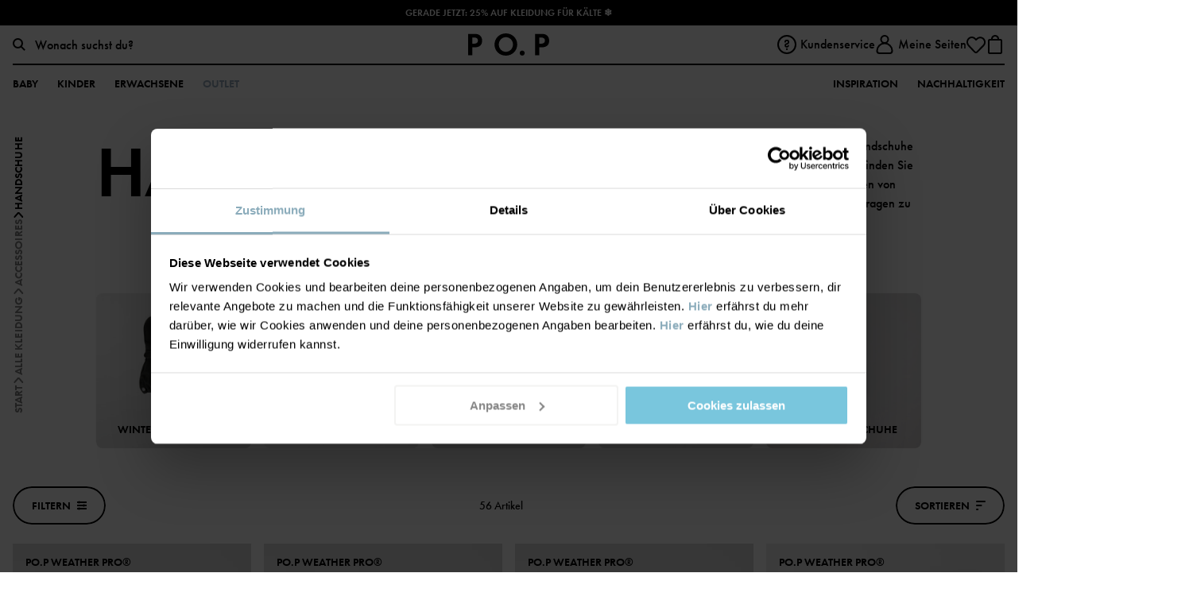

--- FILE ---
content_type: text/html; charset=utf-8
request_url: https://www.polarnopyret.de/kinderbekleidung/accessoires/handschuhe/
body_size: 24108
content:


<!DOCTYPE html>
<html lang="de">
<head>
    <meta charset="utf-8" />
    <meta name="viewport" content="width=device-width, initial-scale=1, maximum-scale=1">
    
    <!-- Google Tag Manager -->
<script>(function(w,d,s,l,i){w[l]=w[l]||[];w[l].push({'gtm.start':
new Date().getTime(),event:'gtm.js'});var f=d.getElementsByTagName(s)[0],
j=d.createElement(s),dl=l!='dataLayer'?'&l='+l:'';j.async=true;j.src=
'https://www.googletagmanager.com/gtm.js?id='+i+dl;f.parentNode.insertBefore(j,f);
})(window,document,'script','dataLayer','GTM-5BH9GW6');</script>
<!-- End Google Tag Manager -->
    <script id="Cookiebot" src="https://consent.cookiebot.com/uc.js" data-cbid="99d41e9c-5bb0-43e9-a24f-d1c5b042bcde" data-blockingmode="auto" type="text/javascript"></script> 
<meta name="facebook-domain-verification" content="wp53tivu8z8fusxzjycb3r16wn8kj9" />
<meta name="p:domain_verify" content="163c824d734b9798c8a0ce3f5b79e9ae"/>
    

    <script>
        if (global === undefined) {
            var global = window;
        }
    </script>
    <meta name="theme-color" content="#FFFFFF">
    <link rel="apple-touch-icon" sizes="57x57" href="/favicons/favicon-57x57.png?v=1" />
    <link rel="apple-touch-icon" sizes="60x60" href="/favicons/favicon-60x60.png?v=1" />
    <link rel="apple-touch-icon" sizes="72x72" href="/favicons/favicon-72x72.png?v=1" />
    <link rel="apple-touch-icon" sizes="76x76" href="/favicons/favicon-76x76.png?v=1" />
    <link rel="apple-touch-icon" sizes="114x114" href="/favicons/favicon-114x114.png?v=1" />
    <link rel="apple-touch-icon" sizes="120x120" href="/favicons/favicon-120x120.png?v=1" />
    <link rel="apple-touch-icon" sizes="144x144" href="/favicons/favicon-144x144.png?v=1" />
    <link rel="apple-touch-icon" sizes="152x152" href="/favicons/favicon-152x152.png?v=1" />
    <link rel="shortcut icon" href="/favicons/favicon.ico?v=1">
    <link rel="shortcut icon" type="image/png" sizes="16x16" href="/favicons/favicon-16x16.png?v=1" />
    <link rel="shortcut icon" type="image/png" sizes="32x32" href="/favicons/favicon-32x32.png?v=1" />
    <link rel="shortcut icon" type="image/png" sizes="96x96" href="/favicons/favicon-96x96.png?v=1" />
    <link rel="shortcut icon" type="image/png" sizes="128x128" href="/favicons/favicon-128x128.png?v=1" />
    <link rel="shortcut icon" type="image/png" sizes="196x196" href="/favicons/favicon-196x196.png?v=1" />
    <title>Handschuhe für Kinder | Handschuhe online kaufen</title><link rel="stylesheet" type="text/css" href="/assets/browser.bundle.9b4db06b814b357fb6b0.css" />
<meta name="description" content="Egal, ob du Fingerhandschuhe oder Fäustlinge suchst, wir haben die Handschuhe, die zu deinem Kind oder Baby passen! Bei uns findest du Handschuhe in ..." data-dynamic="1" />
<meta name="robots" content="index,follow" data-dynamic="1" />
<meta property="og:type" content="website" data-dynamic="1" />
<meta property="og:title" content="Handschuhe für Kinder | Handschuhe online kaufen" data-dynamic="1" />
<meta property="og:description" content="Egal, ob du Fingerhandschuhe oder Fäustlinge suchst, wir haben die Handschuhe, die zu deinem Kind oder Baby passen! Bei uns findest du Handschuhe in unterschiedlichen Farben, Modellen und Materialien. Für milde Tage haben wir gestrickte Handschuhe aus Wolle und Shellhandschuhe, die Wind und Wasser standhalten und mit hoher Strapazierfähigkeit punkten. " data-dynamic="1" />
<meta property="og:url" content="https://www.polarnopyret.de/kinderbekleidung/accessoires/handschuhe" data-dynamic="1" />

                <script data-cookieconsent='ignore' >
                if (!('Promise' in window && Promise.prototype.finally)) {
                    document.write('<' + 'script src="/assets/polyfills.bundle.6128a1113ce6a4329a1d.js" onerror="window.rg4js&&window.rg4js(\'send\', new Error(\'Failed to load: /assets/polyfills.bundle.6128a1113ce6a4329a1d.js\'))"></' + 'script>');
                }
                </script>
                <script data-cookieconsent='ignore' >
                window.scopeReady = new Promise(function (res, rej) { window.resolveScopeReady = res; window.rejectScopeReady = rej; });
                </script>
            <link rel="canonical" href="https://www.polarnopyret.de/kinderbekleidung/accessoires/handschuhe" id="link-canonical" />
<script src="/assets/browser.bundle.7d6fd1e9dbb5d1c1062c.js" async data-cookieconsent="ignore"></script>
<script src="/assets/vendor.chunk.ba1fbff401a9de70e7b2.js" async data-cookieconsent="ignore"></script>

    
    
</head>
<body class="pop">
    <!-- Google Tag Manager (noscript) -->
<noscript><iframe src="https://www.googletagmanager.com/ns.html?id=GTM-5BH9GW6"
height="0" width="0" style="display:none;visibility:hidden"></iframe></noscript>
<!-- End Google Tag Manager (noscript) -->

    <div>
        <style>
            #not-supported {
                display: none;
            }

            body.oldbrowser #not-supported {
                background: black;
                color: white;
                display: block;
                padding: 15px;
                width: 100%;
            }
        </style>
        <style media="screen and (max-width : 360px) and (-webkit-max-device-pixel-ratio : 2)">
            body.oldbrowser #not-supported {
                -webkit-transform: translateZ(0);
                position: absolute;
                z-index: 999;
            }
        </style>
        <style media="only screen and (min-device-width: 320px) and (max-device-width: 480px) and (-webkit-device-pixel-ratio: 2) and (device-aspect-ratio: 2/3)">
            body.oldbrowser #not-supported {
                top: 56px;
            }
        </style>
        <style media="screen and (device-aspect-ratio: 40/71)">
            body.oldbrowser #not-supported {
                top: 56px;
            }
        </style>
        <div id="not-supported">
            Es scheint, dass du einen alten Webbrowser verwendest, der verhindern kann, dass alles so aussieht, wie es aussehen sollte.
        </div>
        <div id="container"><div style="display: flex; flex-direction: column; height: 100vh;" id="splash_wrapper">
    <div style="display: flex; height: 3.5rem; padding-top: 25vh;">
        <svg style="display: block; height: 1.5rem; margin: auto;" viewBox="0 0 158 13" xmlns="http://www.w3.org/2000/svg" xmlns:xlink="http://www.w3.org/1999/xlink">
    <defs>
        <path id="a" d="M7.966.073v12.186H.1V.073h7.866z" />
        <path id="c" d="M.114.042h13.284v12.722H.114z" />
    </defs>
    <g fill="none" fill-rule="evenodd">
        <path d="M70.762 8.742v-.298c0-2.568.002-5.136-.005-7.704 0-.188.048-.237.235-.233.653.012 1.307.01 1.96.001.156-.001.22.02.219.202a4064.93 4064.93 0 0 0 0 12.097c0 .165-.053.196-.204.193-.42-.01-.842-.01-1.262 0a.401.401 0 0 1-.344-.155C68.954 10.1 66.543 7.36 64.133 4.62l-.084-.094c-.058.084-.034.167-.034.241-.002 2.583-.005 5.166.003 7.75 0 .21-.06.256-.26.252a65.442 65.442 0 0 0-1.96-.002c-.141.002-.193-.026-.193-.181.005-4.055.005-8.11 0-12.165 0-.151.044-.188.19-.184.435.009.87.008 1.307 0 .134-.003.217.045.303.143 2.392 2.727 4.788 5.45 7.183 8.174.044.05.09.097.174.188m68.738-2.13c0-1.972.003-3.943-.003-5.915 0-.17.035-.225.218-.224 2.134.007 4.268.006 6.402 0 .176 0 .228.041.224.221a42.26 42.26 0 0 0 0 1.67c.003.163-.048.198-.203.198-1.334-.006-2.669 0-4.004-.009-.193-.001-.233.053-.23.237.01.752.014 1.505-.002 2.257-.005.212.066.239.251.238 1.267-.008 2.534-.001 3.8-.008.163 0 .22.03.216.207a39.817 39.817 0 0 0 0 1.67c.003.165-.033.215-.208.213-1.274-.008-2.549 0-3.823-.009-.188-.001-.237.044-.235.233.01.956.01 1.912 0 2.868 0 .173.039.224.22.223 1.328-.008 2.655 0 3.982-.009.185 0 .242.04.237.232a42.31 42.31 0 0 0-.002 1.671c.003.15-.043.186-.19.186a1160.15 1160.15 0 0 0-6.469.002c-.183 0-.183-.08-.182-.214.003-1.98.002-3.959.002-5.938M114.005.476c.93 0 1.818.004 2.706-.003.128-.001.164.078.213.158l2.39 3.865.155.247 1.234-2.033c.416-.686.836-1.37 1.242-2.061.081-.138.17-.177.32-.176.864.007 1.729.003 2.598.003.002.104-.066.16-.109.225a3152.77 3152.77 0 0 1-4.029 6.236.689.689 0 0 0-.115.398c.004 1.731 0 3.463.007 5.194.001.187-.043.238-.231.234-.65-.012-1.3-.011-1.95 0-.177.003-.22-.047-.22-.223.007-1.716.003-3.432.007-5.148 0-.18-.04-.33-.137-.484-1.315-2.061-2.623-4.126-3.933-6.19-.043-.068-.084-.137-.148-.242" fill="#231F20" />
        <g transform="translate(149.41 .236)">
            <mask id="b" fill="#fff">
                <use xlink:href="#a" />
            </mask>
            <path d="M5.219 7.194c0 1.612-.004 3.224.005 4.836 0 .192-.055.232-.237.229a51.869 51.869 0 0 0-1.946 0c-.186.004-.216-.059-.215-.226.004-3.21.001-6.418.008-9.627 0-.208-.036-.278-.262-.273-.76.016-1.52.003-2.281.01-.142 0-.194-.03-.191-.184C.11 1.385.107.81.1.236.1.108.139.073.266.073c2.513.004 5.026.004 7.539 0 .126 0 .162.034.16.16-.006.583-.008 1.165.002 1.747.003.155-.062.162-.183.161-.783-.004-1.566.004-2.349-.006-.18-.003-.22.05-.219.223.006 1.612.004 3.224.004 4.836" fill="#231F20" mask="url(#b)" />
        </g>
        <path d="M25.97 6.595c0-1.957.003-3.914-.006-5.87-.001-.213.062-.256.258-.252.626.012 1.252.012 1.878 0 .195-.004.258.037.257.251-.008 3.229-.002 6.457-.012 9.685 0 .238.067.277.282.275 1.17-.011 2.34-.003 3.51-.01.152 0 .203.032.2.195a45.5 45.5 0 0 0 0 1.693c.002.154-.032.202-.193.202-1.99-.007-3.98-.007-5.97 0-.166 0-.21-.039-.209-.21.007-1.986.004-3.973.004-5.96m72.221 4.74a1.402 1.402 0 0 1-1.4 1.43 1.408 1.408 0 0 1-1.432-1.425 1.418 1.418 0 0 1 1.427-1.412 1.409 1.409 0 0 1 1.406 1.407M4.072 6.07c-.524.082-1.052.04-1.578.056-.149.004-.123-.091-.123-.179V4.345c0-.534.004-1.068-.003-1.602-.002-.144.032-.194.183-.191.527.01 1.054-.01 1.576.086.966.178 1.45.753 1.44 1.722-.01.96-.537 1.561-1.495 1.71m3.86-2.538C7.606 2.022 6.744 1.003 5.227.628 4.749.51 4.258.478 3.767.477 2.511.472 1.256.474 0 .473v12.285c.706 0 1.412-.012 2.117.005.226.006.26-.066.259-.273-.01-1.347-.001-2.695-.01-4.042-.001-.195.04-.25.241-.25.816-.005 1.636.067 2.446-.092 1.32-.258 2.3-.945 2.738-2.28a4.346 4.346 0 0 0 .14-2.294m80.692 7.152a3.941 3.941 0 0 1-1.051.136c-2.057-.004-3.76-1.513-4.08-3.615-.311-2.04.981-4.063 2.956-4.628 2.314-.662 4.733.837 5.167 3.2.407 2.224-.871 4.32-2.992 4.907m3.399-8.822C90.432.482 88.553.027 86.479.322c-3.18.454-5.535 3.159-5.519 6.332.005 1.259.312 2.439 1.039 3.474 1.587 2.262 3.83 3.133 6.527 2.805 3.234-.393 5.509-2.963 5.644-5.977.092-2.028-.604-3.755-2.148-5.094" fill="#231F20" />
        <g transform="translate(9.913)">
            <mask id="d" fill="#fff">
                <use xlink:href="#c" />
            </mask>
            <path d="M7.798 10.449a4.03 4.03 0 0 1-1.032.13c-2.062-.002-3.84-1.56-4.096-3.59-.26-2.057.907-3.943 2.826-4.567 2.33-.759 4.845.715 5.309 3.11.43 2.222-.865 4.34-3.007 4.917m3.543-8.673C9.596.194 7.501-.257 5.204.226c-4.033.85-6.248 5.22-4.47 8.882 1.198 2.468 3.324 3.543 6.022 3.656a7.278 7.278 0 0 0 2.126-.33c4.708-1.486 6.08-7.375 2.459-10.658" fill="#231F20" mask="url(#d)" />
        </g>
        <path d="M131.483 6.028c-.501.122-1.011.091-1.52.1-.14.002-.107-.092-.107-.167V2.578c0-.076-.031-.167.11-.164.5.011 1.001-.024 1.497.089.931.21 1.417.794 1.422 1.723.005.951-.485 1.578-1.402 1.802m1.104 1.588c.016-.027.019-.036.023-.037.08-.021.16-.04.24-.062 1.108-.307 1.923-.949 2.307-2.069.195-.571.235-1.165.181-1.76-.113-1.24-.703-2.167-1.835-2.717-.722-.35-1.496-.48-2.287-.49-1.191-.014-2.383 0-3.575-.008-.153-.001-.182.048-.181.19.003 3.966.003 7.932 0 11.898 0 .151.029.204.192.202a63.56 63.56 0 0 1 2.001 0c.173.003.207-.047.206-.212-.007-1.505-.004-3.01-.004-4.515 0-.194.116-.274.29-.2.073.032.1.109.14.17 1.027 1.526 2.052 3.053 3.077 4.579.06.09.104.18.252.178.921-.009 1.843-.004 2.815-.004l-3.842-5.143M53.559 6.033c-.489.115-.983.083-1.477.094-.135.003-.115-.08-.115-.16V4.25c0-.55.004-1.099-.003-1.648-.002-.14.023-.196.18-.191.47.016.943-.018 1.41.088.953.215 1.438.795 1.439 1.734 0 .963-.496 1.58-1.434 1.8m1.115 1.555c.114-.028.2-.047.284-.071 1.109-.309 1.923-.95 2.307-2.07a4.16 4.16 0 0 0 .19-1.671c-.1-1.326-.722-2.299-1.947-2.853-.687-.31-1.417-.432-2.163-.441-1.198-.016-2.398-.004-3.597-.01-.13 0-.18.021-.18.17.004 3.981.003 7.962 0 11.944 0 .136.033.178.173.176a71.87 71.87 0 0 1 2.024.002c.174.002.206-.052.205-.215-.006-1.505-.004-3.01-.003-4.516 0-.197.084-.258.271-.202.082.025.106.101.146.161l3.091 4.597c.05.075.077.173.208.172.936-.005 1.872-.002 2.854-.002l-3.863-5.17m-12.508.655c-1.08-.01-2.16-.005-3.275-.005l1.769-4.36c.083.046.084.127.11.19.515 1.317 1.025 2.636 1.543 3.951.068.173.058.225-.147.224m4.54 4.364c-.103-.225-.19-.457-.284-.685-1.58-3.828-3.16-7.656-4.735-11.486-.06-.146-.13-.205-.293-.2-.466.013-.932.013-1.397 0-.167-.005-.232.06-.292.202-1.512 3.556-3.028 7.111-4.542 10.666-.231.542-.46 1.086-.702 1.655.807 0 1.585-.005 2.364.004.145.001.208-.05.262-.177.312-.746.635-1.488.946-2.235.056-.135.118-.193.276-.193 1.547.007 3.094.007 4.642 0 .154 0 .22.05.275.191.296.753.604 1.5.908 2.25.037.092.069.165.2.163.759-.007 1.517-.006 2.276-.001.138 0 .149-.037.095-.154m61.709-6.536c-.524.083-1.052.041-1.578.056-.146.004-.125-.088-.125-.177V4.35c0-.526.005-1.052-.004-1.578-.002-.16.028-.223.205-.218.519.013 1.038-.007 1.553.087.974.178 1.452.753 1.439 1.743-.013.945-.539 1.54-1.49 1.688m3.9-2.317c-.166-1.463-1.2-2.706-2.574-3.082-.535-.146-1.083-.19-1.634-.193-1.182-.005-2.363.002-3.545-.007-.18-.002-.234.037-.233.23.008 1.971.005 3.942.004 5.914 0 1.979.003 3.958-.004 5.937 0 .17.043.212.209.209a58.27 58.27 0 0 1 1.961 0c.181.004.217-.053.216-.224-.006-1.362 0-2.724-.008-4.086 0-.191.035-.252.24-.253.817-.004 1.637.068 2.447-.091 1.087-.213 1.984-.716 2.514-1.744.422-.82.51-1.7.407-2.61" fill="#231F20" />
    </g>
</svg>
    </div>
    <div id="should_be_removed" style="display: none; margin: 0 auto; text-align: center; padding-top: 25vh;">
        <h1>Ooops, something went wrong!</h1>
        <p>We're sorry! If this keeps happening, please contact customer support</p>
        <button onclick="hardReload()">Reload</button>
    </div>
    <script>
        window.hardReload = function () {
            
            function reloadWithSSR() {
                var href = window.location.href;
                if (href.indexOf('?') === -1) {
                    href += '?ssr=on';
                } else {
                    href += '&ssr=on';
                }
                href += '&loadfailure=1';
                window.location.href = href;
            }
            if (window.nukeAppShellData) {
                try {
                    window.nukeAppShellData();
                } catch (e) { }
            }
            if (window.nukeItemCache) {
                try {
                    window.nukeItemCache();
                } catch (e) { }
            }

            function getCacheKeys() {
                try {
                    return window.caches.keys().catch(() => []);
                } catch (e) {
                    return Promise.resolve([]);
                }
            }

            if (window.caches && navigator.serviceWorker) {
                getCacheKeys().then(function (cacheNames) {
                    Promise.all(cacheNames.map(function (cacheName) {
                        return window.caches.delete(cacheName);
                    })).then(function () {
                        return navigator
                            .serviceWorker
                            .getRegistrations()
                            .then(function (registrations) {
                                return Promise.all(registrations.map(function (registration) {
                                    return registration.unregister();
                                }));
                            })
                            .then(function () {
                                reloadWithSSR();
                            }, function () {
                                reloadWithSSR();
                            });
                    }).catch(function () {
                        reloadWithSSR();
                    });
                });
            } else {
                reloadWithSSR();
            }
        }
        var splashWrapper = document.getElementById('splash_wrapper');
        var container = splashWrapper.parentNode;
        setTimeout(function () {
            var toBeRemoved = document.getElementById('should_be_removed');
            var logoSplashLink = document.getElementById('logo_splash_link');
            if (toBeRemoved || container.children.length === 0) {
                if (window.location.search.indexOf('loadfailure') === -1) {
                    window.hardReload();
                } else {
                    if (toBeRemoved && logoSplashLink) {
                        logoSplashLink.style.display = 'none';
                        toBeRemoved.style.display = 'block';
                    } else {
                        container.appendChild(splashWrapper);
                        toBeRemoved = document.getElementById('should_be_removed');
                        if(toBeRemoved) {
                            toBeRemoved.style.display = 'block';
                        }
                        if(logoSplashLink) {
                            logoSplashLink = document.getElementById('logo_splash_link');
                            logoSplashLink.style.display = 'none';
                        }
                    }
                }
            }
        }, 3000);
    </script>
</div>

            asdsadsad   
            </div>
        
        
 <script data-cookieconsent='ignore' >
                window.CURRENT_VERSION = '2512.0.11';
                window.IS_SERVER_SIDE_RENDERED = false;
                window.APP_SHELL_DATA = {"cart":{"id":"00000000-0000-0000-0000-000000000000","market":"DE","currency":"EUR","cartSumInformation":[],"items":[],"subTotal":0.0,"shippingTotal":0.0,"totalPlacedPrice":0.0,"totalListPrice":0.0,"totalPrice":0.0,"totalSavings":0.0,"subTotalWithOrderLevelDiscount":0.0,"orderLevelDiscount":0.0,"trackingResult":null,"paymentFailed":false,"isDigital":false,"incompleteOffer":null,"errorMessage":null,"validationItems":null},"wishList":{"items":[]},"currentUser":{"isLoggedIn":false,"email":null,"fullName":null,"trackingUser":null},"context":{"countryCode":"DEU","twoLetterCountryCode":"DE","isStoreMode":false,"activeStoreName":null},"pages":{"searchPage":{"url":"/suchen"},"checkoutPage":{"url":"/kasse"},"orderConfirmationPage":{"url":"/bestellbestatigung"},"resetPasswordPage":{"url":"/passwort-erstellen"},"myAccountPage":{"url":"/meine-seiten"},"pickUpInStorePage":{"url":"https://www.polarnopyret.se/hamta-i-butik"},"startPage":{"url":"/"},"registerPage":{"url":"/mitglied-werden"},"giftCardPage":{"url":"https://www.polarnopyret.se/presentkort"},"storeLandingPage":{"url":"https://www.polarnopyret.se/butiker"},"storeSelectionPage":{"url":"/store-selection"},"linkToMarketPage":{"url":"https://www.polarnopyret.com/en/markets"},"wishlist":{"url":"/meine-favoriten"},"loginPage":{"url":"/einloggen"}},"header":{"primaryMenuItems":[{"name":"Baby","url":"/kinderbekleidung?Alter=0-1j","label":"Größe 44-80","tagName":"","children":[{"name":"Kategorien","url":null,"children":[{"name":"Neugeborene","url":"/kinderbekleidung/neugeborene?Alter=0-1j","children":[{"name":"Bekleidung","url":"/kinderbekleidung/neugeborene/neugeborene-bekleidung?Alter=0-1j","children":[],"icon":{"url":"/siteassets/categories/icons/typenewborn_body-size40x40.svg?ref=633DB9F149"},"showAllText":"Zeige alles","extraLinks":[]},{"name":"Schlafanzüge","url":"/kinderbekleidung/neugeborene/neugeborene-schlafanzuge?Alter=0-1j","children":[],"icon":{"url":"/siteassets/categories/icons/typenewborn_body-size40x40.svg?ref=633DB9F149"},"showAllText":"Zeige alles","extraLinks":[]},{"name":"Accessoires","url":"/kinderbekleidung/neugeborene/neugeborene-accessoires?Alter=0-1j","children":[],"icon":{"url":"/siteassets/categories/icons/typenewborn_body-size40x40.svg?ref=633DB9F149"},"showAllText":"Zeige alles","extraLinks":[]},{"name":"Outdoor-Bekleidung","url":"/kinderbekleidung/neugeborene/neugeborene-outdoor-bekleidung?Alter=0-1j","children":[],"icon":{"url":"/siteassets/categories/icons/typenewborn_body-size40x40.svg?ref=633DB9F149"},"showAllText":"Zeige alles","extraLinks":[]},{"name":"Schlafprodukte","url":"/kinderbekleidung/neugeborene/neugeborene-schlafprodukte?Alter=0-1j","children":[{"name":"Babydecken","url":"/kinderbekleidung/neugeborene/neugeborene-schlafprodukte/babydecken?Alter=0-1j","children":[],"showAllText":"Zeige alles","extraLinks":[]},{"name":"Schlafsack","url":"/kinderbekleidung/neugeborene/neugeborene-schlafprodukte/schlafsack?Alter=0-1j","children":[],"showAllText":"Zeige alles","extraLinks":[]},{"name":"Kuscheltiere","url":"/kinderbekleidung/neugeborene/neugeborene-schlafprodukte/kuscheltiere?Alter=0-1j","children":[],"showAllText":"Zeige alles","extraLinks":[]}],"icon":{"url":"/siteassets/categories/icons/typenewborn_body-size40x40.svg?ref=633DB9F149"},"showAllText":"Zeige alles","extraLinks":[]},{"name":"Frühgeboren","url":"/kinderbekleidung/neugeborene/prematur?Alter=0-1j","children":[],"showAllText":"Zeige alles","extraLinks":[]}],"icon":{"url":"/siteassets/categories/icons/typenewborn_body-size40x40.svg?ref=633DB9F149"},"showAllText":"Zeige alles","extraLinks":[]},{"name":"Outdoor-Bekleidung","url":"/kinderbekleidung/outdoor-bekleidung?Alter=0-1j","children":[{"name":"Jacken","url":"/kinderbekleidung/outdoor-bekleidung/jacken?Alter=0-1j","children":[{"name":"Winterjacken","url":"/kinderbekleidung/outdoor-bekleidung/jacken/winterjacken?Alter=0-1j","children":[],"showAllText":"Zeige alles","extraLinks":[]},{"name":"Shelljacken","url":"/kinderbekleidung/outdoor-bekleidung/jacken/shelljacken?Alter=0-1j","children":[],"showAllText":"Zeige alles","extraLinks":[]},{"name":"Windfleece & Fleece","url":"/kinderbekleidung/outdoor-bekleidung/jacken/fleece-windfleece?Alter=0-1j","children":[],"showAllText":"Zeige alles","extraLinks":[]},{"name":"Leichte Jacken","url":"/kinderbekleidung/outdoor-bekleidung/jacken/leichte-jacken?Alter=0-1j","children":[],"showAllText":"Zeige alles","extraLinks":[]}],"showAllText":"Zeige alles","extraLinks":[]},{"name":"Hosen","url":"/kinderbekleidung/outdoor-bekleidung/hosen?Alter=0-1j","children":[{"name":"Winterhosen","url":"/kinderbekleidung/outdoor-bekleidung/hosen/winterhosen?Alter=0-1j","children":[],"showAllText":"Zeige alles","extraLinks":[]},{"name":"Shellhose","url":"/kinderbekleidung/outdoor-bekleidung/hosen/shellhose?Alter=0-1j","children":[],"showAllText":"Zeige alles","extraLinks":[]}],"showAllText":"Zeige alles","extraLinks":[]},{"name":"Overalls","url":"/kinderbekleidung/outdoor-bekleidung/overalls?Alter=0-1j","children":[{"name":"Schneeoveralls","url":"/kinderbekleidung/outdoor-bekleidung/overalls/schneeoveralls?Alter=0-1j","children":[],"showAllText":"Zeige alles","extraLinks":[]},{"name":"Shelloveralls","url":"/kinderbekleidung/outdoor-bekleidung/overalls/shelloveralls?Alter=0-1j","children":[],"showAllText":"Zeige alles","extraLinks":[]},{"name":"Fleeceoveralls","url":"/kinderbekleidung/outdoor-bekleidung/overalls/fleeceoveralls?Alter=0-1j","children":[],"showAllText":"Zeige alles","extraLinks":[]},{"name":"Pile-Overall","url":"/kinderbekleidung/outdoor-bekleidung/overalls/pile-overall?Alter=0-1j","children":[],"showAllText":"Zeige alles","extraLinks":[]},{"name":"Thermo-Overalls","url":"/kinderbekleidung/outdoor-bekleidung/overalls/thermo-overalls?Alter=0-1j","children":[],"showAllText":"Zeige alles","extraLinks":[]}],"showAllText":"Zeige alles","extraLinks":[]},{"name":"Fleecejacken","url":"/kinderbekleidung/outdoor-bekleidung/fleecejacken?Alter=0-1j","children":[{"name":"Teddyfleece","url":"/kinderbekleidung/outdoor-bekleidung/fleecejacken/teddyfleece?Alter=0-1j","children":[],"showAllText":"Zeige alles","extraLinks":[]}],"showAllText":"Zeige alles","extraLinks":[]},{"name":"Winterkleidung","url":"/kinderbekleidung/outdoor-bekleidung/winterkleidung?Alter=0-1j","children":[{"name":"Winterjacken","url":"/kinderbekleidung/outdoor-bekleidung/winterkleidung/winterjacken?Alter=0-1j","children":[],"showAllText":"Zeige alles","extraLinks":[]},{"name":"Winterhosen","url":"/kinderbekleidung/outdoor-bekleidung/winterkleidung/winterhosen?Alter=0-1j","children":[],"showAllText":"Zeige alles","extraLinks":[]},{"name":"Schneeoveralls","url":"/kinderbekleidung/outdoor-bekleidung/winterkleidung/schneeoveralls?Alter=0-1j","children":[],"showAllText":"Zeige alles","extraLinks":[]},{"name":"Winterschuhe","url":"/kinderbekleidung/outdoor-bekleidung/winterkleidung/winterschuhe?Alter=0-1j","children":[],"showAllText":"Zeige alles","extraLinks":[]},{"name":"Lange Unterwäsche","url":"/kinderbekleidung/outdoor-bekleidung/winterkleidung/lange-unterwasche?Alter=0-1j","children":[],"showAllText":"Zeige alles","extraLinks":[]},{"name":"Accessoires","url":"/kinderbekleidung/outdoor-bekleidung/winterkleidung/accessoires?Alter=0-1j","children":[{"name":"Mützen","url":"/kinderbekleidung/outdoor-bekleidung/winterkleidung/accessoires/mutzen?Alter=0-1j","children":[{"name":"Gefütterte Mützen","url":"/kinderbekleidung/outdoor-bekleidung/winterkleidung/accessoires/mutzen/gefutterte-mutzen?Alter=0-1j","children":[],"showAllText":"Zeige alles","extraLinks":[]},{"name":"Wollmützen","url":"/kinderbekleidung/outdoor-bekleidung/winterkleidung/accessoires/mutzen/wollmutzen?Alter=0-1j","children":[],"showAllText":"Zeige alles","extraLinks":[]}],"showAllText":"Zeige alles","extraLinks":[]},{"name":"Handschuhe","url":"/kinderbekleidung/outdoor-bekleidung/winterkleidung/accessoires/handschuhe?Alter=0-1j","children":[{"name":"Winterhandschuhe","url":"/kinderbekleidung/outdoor-bekleidung/winterkleidung/accessoires/handschuhe/winterhandschuhe?Alter=0-1j","children":[],"showAllText":"Zeige alles","extraLinks":[]},{"name":"Handschuhe aus Wolle","url":"/kinderbekleidung/outdoor-bekleidung/winterkleidung/accessoires/handschuhe/handschuhe-aus-wolle?Alter=0-1j","children":[],"showAllText":"Zeige alles","extraLinks":[]}],"showAllText":"Zeige alles","extraLinks":[]},{"name":"Schlauchschals","url":"/kinderbekleidung/outdoor-bekleidung/winterkleidung/accessoires/schlauchschals?Alter=0-1j","children":[],"showAllText":"Zeige alles","extraLinks":[]},{"name":"Balaklava","url":"/kinderbekleidung/outdoor-bekleidung/winterkleidung/accessoires/balaklava?Alter=0-1j","children":[],"showAllText":"Zeige alles","extraLinks":[]}],"icon":{"url":"/siteassets/categories/icons/typeaccessoarer-size40x40.svg?ref=0592E5766B"},"showAllText":"Zeige alles","extraLinks":[]}],"showAllText":"Zeige alles","extraLinks":[]},{"name":"Regenkleidung","url":"/kinderbekleidung/outdoor-bekleidung/regenkleidung?Alter=0-1j","children":[{"name":"Regenjacke","url":"/kinderbekleidung/outdoor-bekleidung/regenkleidung/regenjacke?Alter=0-1j","children":[],"showAllText":"Zeige alles","extraLinks":[]},{"name":"Regenhose","url":"/kinderbekleidung/outdoor-bekleidung/regenkleidung/regenhose?Alter=0-1j","children":[],"showAllText":"Zeige alles","extraLinks":[]},{"name":"Regenoverall","url":"/kinderbekleidung/outdoor-bekleidung/regenkleidung/regenoverall?Alter=0-1j","children":[],"showAllText":"Zeige alles","extraLinks":[]}],"showAllText":"Zeige alles","extraLinks":[]},{"name":"Shellkleidung","url":"/kinderbekleidung/outdoor-bekleidung/shellkleidung?Alter=0-1j","children":[],"showAllText":"Zeige alles","extraLinks":[]}],"icon":{"url":"/siteassets/categories/icons/typeytterklader-size40x40.svg?ref=405F287778"},"showAllText":"Zeige alles","extraLinks":[]},{"name":"Bekleidung","url":"/kinderbekleidung/bekleidung?Alter=0-1j","children":[{"name":"Bodys","url":"/kinderbekleidung/bekleidung/bodys?Alter=0-1j","children":[{"name":"Wickelbodys","url":"/kinderbekleidung/bekleidung/bodys/wickelbodys?Alter=0-1j","children":[],"icon":{"url":"/siteassets/categories/category-images/baby-collection/b_col_lev1.jpg?ref=BD6FF526AC"},"showAllText":"Zeige alles","extraLinks":[]},{"name":"Verlängerbar Bodys","url":"/kinderbekleidung/bekleidung/bodys/verlangerbar-bodys?Alter=0-1j","children":[],"icon":{"url":"/siteassets/categories/category-images/baby-collection/category_image_extendablebody.jpg?ref=7B9C8552A5"},"showAllText":"Zeige alles","extraLinks":[]}],"showAllText":"Zeige alles","extraLinks":[]},{"name":"Oberteile","url":"/kinderbekleidung/bekleidung/oberteile?Alter=0-1j","children":[{"name":"T-Shirts","url":"/kinderbekleidung/bekleidung/oberteile/t-shirts?Alter=0-1j","children":[],"showAllText":"Zeige alles","extraLinks":[]},{"name":"Langarm-T-Shirts","url":"/kinderbekleidung/bekleidung/oberteile/langarm-t-shirts?Alter=0-1j","children":[],"showAllText":"Zeige alles","extraLinks":[]},{"name":"Sweatshirts","url":"/kinderbekleidung/bekleidung/oberteile/sweatshirts?Alter=0-1j","children":[],"showAllText":"Zeige alles","extraLinks":[]},{"name":"Hemden & Blusen","url":"/kinderbekleidung/bekleidung/oberteile/hemden-blusen?Alter=0-1j","children":[],"showAllText":"Zeige alles","extraLinks":[]},{"name":"Hoodies","url":"/kinderbekleidung/bekleidung/oberteile/hoodies?Alter=0-1j","children":[],"showAllText":"Zeige alles","extraLinks":[]},{"name":"Gestrickte Pullover","url":"/kinderbekleidung/bekleidung/oberteile/strickpullover?Alter=0-1j","children":[],"showAllText":"Zeige alles","extraLinks":[]}],"showAllText":"Zeige alles","extraLinks":[]},{"name":"Unterteile","url":"/kinderbekleidung/bekleidung/unterteile?Alter=0-1j","children":[{"name":"Hosen","url":"/kinderbekleidung/bekleidung/unterteile/hosen?Alter=0-1j","children":[],"showAllText":"Zeige alles","extraLinks":[]},{"name":"Leggings","url":"/kinderbekleidung/bekleidung/unterteile/leggings?Alter=0-1j","children":[],"showAllText":"Zeige alles","extraLinks":[]},{"name":"Sweathosen","url":"/kinderbekleidung/bekleidung/unterteile/sweathosen?Alter=0-1j","children":[],"showAllText":"Zeige alles","extraLinks":[]},{"name":"Jeans","url":"/kinderbekleidung/bekleidung/unterteile/jeans?Alter=0-1j","children":[],"showAllText":"Zeige alles","extraLinks":[]},{"name":"Shorts","url":"/kinderbekleidung/bekleidung/unterteile/shorts?Alter=0-1j","children":[],"showAllText":"Zeige alles","extraLinks":[]}],"showAllText":"Zeige alles","extraLinks":[]},{"name":"Strampler & Overalls","url":"/kinderbekleidung/bekleidung/strampler-overalls?Alter=0-1j","children":[],"showAllText":"Zeige alles","extraLinks":[]},{"name":"Kleider","url":"/kinderbekleidung/bekleidung/kleider?Alter=0-1j","children":[],"showAllText":"Zeige alles","extraLinks":[]},{"name":"Fleece","url":"/kinderbekleidung/bekleidung/fleece?Alter=0-1j","children":[],"showAllText":"Zeige alles","extraLinks":[]},{"name":"Badekleidung & UV-Bekleidung","url":"/kinderbekleidung/bekleidung/badekleidung-uv-bekleidung?Alter=0-1j","children":[{"name":"Badehosen","url":"/kinderbekleidung/bekleidung/badekleidung-uv-bekleidung/badehosen?Alter=0-1j","children":[],"showAllText":"Zeige alles","extraLinks":[]},{"name":"UV-Bekleidung","url":"/kinderbekleidung/bekleidung/badekleidung-uv-bekleidung/uv-bekleidung?Alter=0-1j","children":[],"showAllText":"Zeige alles","extraLinks":[]},{"name":"Schwimmwindeln","url":"/kinderbekleidung/bekleidung/badekleidung-uv-bekleidung/schwimmwindeln?Alter=0-1j","children":[],"showAllText":"Zeige alles","extraLinks":[]},{"name":"Bademäntel","url":"/kinderbekleidung/bekleidung/badekleidung-uv-bekleidung/bademantel?Alter=0-1j","children":[],"showAllText":"Zeige alles","extraLinks":[]},{"name":"Sonnenhüte","url":"/kinderbekleidung/bekleidung/badekleidung-uv-bekleidung/sonnenhute?Alter=0-1j","children":[],"showAllText":"Zeige alles","extraLinks":[]}],"icon":{"url":"/siteassets/categories/icons/typebadklader-size40x40.svg?ref=7DC8A807F6"},"showAllText":"Zeige alles","extraLinks":[]}],"icon":{"url":"/siteassets/categories/icons/typeoverdelar-size40x40.svg?ref=6B42D6DA4E"},"showAllText":"Zeige alles","extraLinks":[]},{"name":"Wolle & lange Unterwäsche","url":"/kinderbekleidung/wolle-und-lange-unterwasche?Alter=0-1j","children":[{"name":"Wollkleidung","url":"/kinderbekleidung/wolle-und-lange-unterwasche/wollkleidung?Alter=0-1j","children":[{"name":"Oberteile aus Wolle","url":"/kinderbekleidung/wolle-und-lange-unterwasche/wollkleidung/oberteile-aus-wolle?Alter=0-1j","children":[],"showAllText":"Zeige alles","extraLinks":[]},{"name":"Lange Unterwäsche aus Wolle","url":"/kinderbekleidung/wolle-und-lange-unterwasche/wollkleidung/lange-unterwasche-aus-wolle?Alter=0-1j","children":[],"showAllText":"Zeige alles","extraLinks":[]},{"name":"Wolloveralls","url":"/kinderbekleidung/wolle-und-lange-unterwasche/wollkleidung/wolloveralls?Alter=0-1j","children":[],"showAllText":"Zeige alles","extraLinks":[]}],"showAllText":"Zeige alles","extraLinks":[]},{"name":"Lange Unterwäsche","url":"/kinderbekleidung/wolle-und-lange-unterwasche/lange-unterwasche?Alter=0-1j","children":[],"showAllText":"Zeige alles","extraLinks":[]},{"name":"Wolle Accessoires","url":"/kinderbekleidung/wolle-und-lange-unterwasche/wolle-accessoires?Alter=0-1j","children":[],"showAllText":"Zeige alles","extraLinks":[]},{"name":"Wollstrümpfe","url":"/kinderbekleidung/wolle-und-lange-unterwasche/wollstrumpfe?Alter=0-1j","children":[],"showAllText":"Zeige alles","extraLinks":[]}],"icon":{"url":"/siteassets/categories/icons/typeull-size40x40.svg?ref=E2CE049620"},"showAllText":"Zeige alles","extraLinks":[]},{"name":"Schlafanzüge & Nachthemden","url":"/kinderbekleidung/schlafanzuge-nachthemden?Alter=0-1j","children":[],"icon":{"url":"/siteassets/categories/icons/typepyjamas-size40x40.svg?ref=0F6D4D50ED"},"showAllText":"Zeige alles","extraLinks":[]},{"name":"Unterwäsche","url":"/kinderbekleidung/unterwasche?Alter=0-1j","children":[{"name":"Strümpfe","url":"/kinderbekleidung/unterwasche/strumpfe?Alter=0-1j","children":[{"name":"Anti-Rutsch-Socken","url":"/kinderbekleidung/unterwasche/strumpfe/anti-rutsch-socken?Alter=0-1j","children":[],"showAllText":"Zeige alles","extraLinks":[]}],"showAllText":"Zeige alles","extraLinks":[]},{"name":"Strumpfhosen","url":"/kinderbekleidung/unterwasche/strumpfhosen?Alter=0-1j","children":[],"showAllText":"Zeige alles","extraLinks":[]},{"name":"Unterwäsche","url":"/kinderbekleidung/unterwasche/unterwasche?Alter=0-1j","children":[],"showAllText":"Zeige alles","extraLinks":[]}],"icon":{"url":"/siteassets/categories/icons/typeunderplagg-size40x40.svg?ref=DB6E7D2C25"},"showAllText":"Zeige alles","extraLinks":[]},{"name":"Accessoires","url":"/kinderbekleidung/accessoires?Alter=0-1j","children":[{"name":"Mützen","url":"/kinderbekleidung/accessoires/mutzen?Alter=0-1j","children":[{"name":"Gefütterte Mützen","url":"/kinderbekleidung/accessoires/mutzen/gefutterte-mutzen?Alter=0-1j","children":[],"showAllText":"Zeige alles","extraLinks":[]},{"name":"Wollmützen","url":"/kinderbekleidung/accessoires/mutzen/wollmutzen?Alter=0-1j","children":[],"showAllText":"Zeige alles","extraLinks":[]},{"name":"Ungefütterte Mützen","url":"/kinderbekleidung/accessoires/mutzen/ungefutterte-mutzen?Alter=0-1j","children":[],"showAllText":"Zeige alles","extraLinks":[]}],"showAllText":"Zeige alles","extraLinks":[]},{"name":"Handschuhe","url":"/kinderbekleidung/accessoires/handschuhe?Alter=0-1j","children":[{"name":"Winterhandschuhe","url":"/kinderbekleidung/accessoires/handschuhe/winterhandschuhe?Alter=0-1j","children":[],"showAllText":"Zeige alles","extraLinks":[]},{"name":"Handschuhe aus Wolle","url":"/kinderbekleidung/accessoires/handschuhe/handschuhe-aus-wolle?Alter=0-1j","children":[],"showAllText":"Zeige alles","extraLinks":[]},{"name":"Shell-Handschuhe","url":"/kinderbekleidung/accessoires/handschuhe/shell-handschuhe?Alter=0-1j","children":[],"showAllText":"Zeige alles","extraLinks":[]}],"showAllText":"Zeige alles","extraLinks":[]},{"name":"Schlauchschals","url":"/kinderbekleidung/accessoires/schlauchschals?Alter=0-1j","children":[],"showAllText":"Zeige alles","extraLinks":[]},{"name":"Balaklava","url":"/kinderbekleidung/accessoires/balaklava?Alter=0-1j","children":[],"showAllText":"Zeige alles","extraLinks":[]},{"name":"Regenhüte","url":"/kinderbekleidung/accessoires/regenhute?Alter=0-1j","children":[],"showAllText":"Zeige alles","extraLinks":[]},{"name":"Rucksäcke","url":"/kinderbekleidung/accessoires/rucksacke?Alter=0-1j","children":[],"showAllText":"Zeige alles","extraLinks":[]},{"name":"Kappen","url":"/kinderbekleidung/accessoires/kappen?Alter=0-1j","children":[],"showAllText":"Zeige alles","extraLinks":[]},{"name":"Sonnenhüte","url":"/kinderbekleidung/accessoires/sonnenhute?Alter=0-1j","children":[],"showAllText":"Zeige alles","extraLinks":[]},{"name":"Haarschmuck","url":"/kinderbekleidung/accessoires/haarschmuck?Alter=0-1j","children":[],"showAllText":"Zeige alles","extraLinks":[]}],"icon":{"url":"/siteassets/categories/icons/typeaccessoarer-size40x40.svg?ref=0592E5766B"},"showAllText":"Zeige alles","extraLinks":[]},{"name":"Schuhe","url":"/kinderbekleidung/schuhe?Alter=0-1j","children":[{"name":"Winterschuhe","url":"/kinderbekleidung/schuhe/winterschuhe?Alter=0-1j","children":[],"showAllText":"Zeige alles","extraLinks":[]},{"name":"Mokassins","url":"/kinderbekleidung/schuhe/mokassins?Alter=0-1j","children":[],"showAllText":"Zeige alles","extraLinks":[]},{"name":"Füßlinge","url":"/kinderbekleidung/schuhe/fusslinge?Alter=0-1j","children":[],"showAllText":"Zeige alles","extraLinks":[]}],"icon":{"url":"/siteassets/categories/icons/typeskor-size40x40.svg?ref=CC869A5E6B"},"showAllText":"Zeige alles","extraLinks":[]},{"name":"Kleiderpflege","url":"/kinderbekleidung/kleiderpflege?Alter=0-1j","children":[{"name":"Fußschlaufen","url":"/kinderbekleidung/kleiderpflege/fusschlaufen?Alter=0-1j","children":[],"showAllText":"Zeige alles","extraLinks":[]},{"name":"Reparatur und Kennzeichnung","url":"/kinderbekleidung/kleiderpflege/reparatur-und-kennzeichnung?Alter=0-1j","children":[],"showAllText":"Zeige alles","extraLinks":[]},{"name":"Wäsche & Imprägnierung","url":"/kinderbekleidung/kleiderpflege/wasche-impragnierung?Alter=0-1j","children":[],"showAllText":"Zeige alles","extraLinks":[]}],"icon":{"url":"/siteassets/categories/icons/typeclothingcare-size40x40.svg?ref=3290610DF7"},"showAllText":"Zeige alles","extraLinks":[]}],"showAllText":"Alle ansehen","extraLinks":[{"name":"Neuheiten","url":"/kinderbekleidung/neuheiten?Alter=0-1j","children":null},{"name":"Coming soon","url":"/kinderbekleidung/coming-soon?Alter=0-1j","children":null}]},{"name":"Aktionen","url":"/kinderbekleidung/aktionen?Alter=0-1j","children":[{"name":"25% auf Kleidung für Kälte","url":"/kinderbekleidung/aktionen/angebot?Alter=0-1j","children":[],"showAllText":"Zeige alles","extraLinks":[]},{"name":"3 für 2","url":"/kinderbekleidung/aktionen/3-fur-2?Alter=0-1j","children":[],"showAllText":"Zeige alles","extraLinks":[]},{"name":"Outlet","url":"/kinderbekleidung/aktionen/outlet?Alter=0-1j","children":[{"name":"Badekleidung","url":"/kinderbekleidung/aktionen/outlet/badekleidung?Alter=0-1j","children":[],"showAllText":"Zeige alles","extraLinks":[]},{"name":"Factory Seconds","url":"/kinderbekleidung/aktionen/outlet/factory-seconds?Alter=0-1j","children":[],"showAllText":"Zeige alles","extraLinks":[]}],"showAllText":"Zeige alles","extraLinks":[]}],"showAllText":"Alle ansehen","extraLinks":[]},{"name":"Kollektionen","url":"/kinderbekleidung/kollektionen?Alter=0-1j","children":[{"name":"Seasonal stripe","url":"/kinderbekleidung/kollektionen/seasonal-stripe?Alter=0-1j","children":[],"showAllText":"Zeige alles","extraLinks":[]},{"name":"Cashmere collection","url":"/kinderbekleidung/kollektionen/cashmere-collection?Alter=0-1j","children":[],"showAllText":"Zeige alles","extraLinks":[]},{"name":"PO.P Basic","url":"/kinderbekleidung/kollektionen/po.p-basic?Alter=0-1j","children":[],"showAllText":"Zeige alles","extraLinks":[]},{"name":"PO.P on Adventure - Ski Edition","url":"/kinderbekleidung/kollektionen/pop-on-adventure?Alter=0-1j","children":[],"showAllText":"Zeige alles","extraLinks":[]},{"name":"PO.P by Liberty Fabrics","url":"/kinderbekleidung/kollektionen/pop-by-liberty-fabrics?Alter=0-1j","children":[],"showAllText":"Zeige alles","extraLinks":[]},{"name":"Natural wool","url":"/kinderbekleidung/kollektionen/natural-wool?Alter=0-1j","children":[],"showAllText":"Zeige alles","extraLinks":[]},{"name":"PO.P Originals","url":"/kinderbekleidung/kollektionen/po.p-originals?Alter=0-1j","children":[],"showAllText":"Zeige alles","extraLinks":[]}],"showAllText":"Alle ansehen","extraLinks":[]}]},{"name":"Kinder","url":"/kinderbekleidung?Alter=1-6j&Alter=6-12j","label":"Größe 86-140","tagName":"","children":[{"name":"Kategorien","url":null,"children":[{"name":"Outdoor-Bekleidung","url":"/kinderbekleidung/outdoor-bekleidung?Alter=1-6j&Alter=6-12j","children":[{"name":"Jacken","url":"/kinderbekleidung/outdoor-bekleidung/jacken?Alter=1-6j&Alter=6-12j","children":[{"name":"Winterjacken","url":"/kinderbekleidung/outdoor-bekleidung/jacken/winterjacken?Alter=1-6j&Alter=6-12j","children":[],"showAllText":"Zeige alles","extraLinks":[]},{"name":"Shelljacken","url":"/kinderbekleidung/outdoor-bekleidung/jacken/shelljacken?Alter=1-6j&Alter=6-12j","children":[],"showAllText":"Zeige alles","extraLinks":[]},{"name":"Windfleece & Fleece","url":"/kinderbekleidung/outdoor-bekleidung/jacken/fleece-windfleece?Alter=1-6j&Alter=6-12j","children":[],"showAllText":"Zeige alles","extraLinks":[]},{"name":"Leichte Jacken","url":"/kinderbekleidung/outdoor-bekleidung/jacken/leichte-jacken?Alter=1-6j&Alter=6-12j","children":[],"showAllText":"Zeige alles","extraLinks":[]}],"showAllText":"Zeige alles","extraLinks":[]},{"name":"Hosen","url":"/kinderbekleidung/outdoor-bekleidung/hosen?Alter=1-6j&Alter=6-12j","children":[{"name":"Winterhosen","url":"/kinderbekleidung/outdoor-bekleidung/hosen/winterhosen?Alter=1-6j&Alter=6-12j","children":[],"showAllText":"Zeige alles","extraLinks":[]},{"name":"Shellhose","url":"/kinderbekleidung/outdoor-bekleidung/hosen/shellhose?Alter=1-6j&Alter=6-12j","children":[],"showAllText":"Zeige alles","extraLinks":[]},{"name":"Outdoorhosen","url":"/kinderbekleidung/outdoor-bekleidung/hosen/outdoorhosen?Alter=1-6j&Alter=6-12j","children":[],"showAllText":"Zeige alles","extraLinks":[]}],"showAllText":"Zeige alles","extraLinks":[]},{"name":"Overalls","url":"/kinderbekleidung/outdoor-bekleidung/overalls?Alter=1-6j&Alter=6-12j","children":[{"name":"Schneeoveralls","url":"/kinderbekleidung/outdoor-bekleidung/overalls/schneeoveralls?Alter=1-6j&Alter=6-12j","children":[],"showAllText":"Zeige alles","extraLinks":[]},{"name":"Shelloveralls","url":"/kinderbekleidung/outdoor-bekleidung/overalls/shelloveralls?Alter=1-6j&Alter=6-12j","children":[],"showAllText":"Zeige alles","extraLinks":[]}],"showAllText":"Zeige alles","extraLinks":[]},{"name":"Fleecejacken","url":"/kinderbekleidung/outdoor-bekleidung/fleecejacken?Alter=1-6j&Alter=6-12j","children":[{"name":"Windfleece","url":"/kinderbekleidung/outdoor-bekleidung/fleecejacken/windfleece?Alter=1-6j&Alter=6-12j","children":[],"showAllText":"Zeige alles","extraLinks":[]},{"name":"Teddyfleece","url":"/kinderbekleidung/outdoor-bekleidung/fleecejacken/teddyfleece?Alter=1-6j&Alter=6-12j","children":[],"showAllText":"Zeige alles","extraLinks":[]}],"showAllText":"Zeige alles","extraLinks":[]},{"name":"Winterkleidung","url":"/kinderbekleidung/outdoor-bekleidung/winterkleidung?Alter=1-6j&Alter=6-12j","children":[{"name":"Winterjacken","url":"/kinderbekleidung/outdoor-bekleidung/winterkleidung/winterjacken?Alter=1-6j&Alter=6-12j","children":[],"showAllText":"Zeige alles","extraLinks":[]},{"name":"Winterhosen","url":"/kinderbekleidung/outdoor-bekleidung/winterkleidung/winterhosen?Alter=1-6j&Alter=6-12j","children":[],"showAllText":"Zeige alles","extraLinks":[]},{"name":"Schneeoveralls","url":"/kinderbekleidung/outdoor-bekleidung/winterkleidung/schneeoveralls?Alter=1-6j&Alter=6-12j","children":[],"showAllText":"Zeige alles","extraLinks":[]},{"name":"Winterschuhe","url":"/kinderbekleidung/outdoor-bekleidung/winterkleidung/winterschuhe?Alter=1-6j&Alter=6-12j","children":[],"showAllText":"Zeige alles","extraLinks":[]},{"name":"Lange Unterwäsche","url":"/kinderbekleidung/outdoor-bekleidung/winterkleidung/lange-unterwasche?Alter=1-6j&Alter=6-12j","children":[],"showAllText":"Zeige alles","extraLinks":[]},{"name":"Accessoires","url":"/kinderbekleidung/outdoor-bekleidung/winterkleidung/accessoires?Alter=1-6j&Alter=6-12j","children":[{"name":"Mützen","url":"/kinderbekleidung/outdoor-bekleidung/winterkleidung/accessoires/mutzen?Alter=1-6j&Alter=6-12j","children":[{"name":"Gefütterte Mützen","url":"/kinderbekleidung/outdoor-bekleidung/winterkleidung/accessoires/mutzen/gefutterte-mutzen?Alter=1-6j&Alter=6-12j","children":[],"showAllText":"Zeige alles","extraLinks":[]},{"name":"Wollmützen","url":"/kinderbekleidung/outdoor-bekleidung/winterkleidung/accessoires/mutzen/wollmutzen?Alter=1-6j&Alter=6-12j","children":[],"showAllText":"Zeige alles","extraLinks":[]}],"showAllText":"Zeige alles","extraLinks":[]},{"name":"Handschuhe","url":"/kinderbekleidung/outdoor-bekleidung/winterkleidung/accessoires/handschuhe?Alter=1-6j&Alter=6-12j","children":[{"name":"Winterhandschuhe","url":"/kinderbekleidung/outdoor-bekleidung/winterkleidung/accessoires/handschuhe/winterhandschuhe?Alter=1-6j&Alter=6-12j","children":[],"showAllText":"Zeige alles","extraLinks":[]},{"name":"Handschuhe aus Wolle","url":"/kinderbekleidung/outdoor-bekleidung/winterkleidung/accessoires/handschuhe/handschuhe-aus-wolle?Alter=1-6j&Alter=6-12j","children":[],"showAllText":"Zeige alles","extraLinks":[]}],"showAllText":"Zeige alles","extraLinks":[]},{"name":"Schlauchschals","url":"/kinderbekleidung/outdoor-bekleidung/winterkleidung/accessoires/schlauchschals?Alter=1-6j&Alter=6-12j","children":[],"showAllText":"Zeige alles","extraLinks":[]},{"name":"Balaklava","url":"/kinderbekleidung/outdoor-bekleidung/winterkleidung/accessoires/balaklava?Alter=1-6j&Alter=6-12j","children":[],"showAllText":"Zeige alles","extraLinks":[]}],"icon":{"url":"/siteassets/categories/icons/typeaccessoarer-size40x40.svg?ref=0592E5766B"},"showAllText":"Zeige alles","extraLinks":[]}],"showAllText":"Zeige alles","extraLinks":[]},{"name":"Regenkleidung","url":"/kinderbekleidung/outdoor-bekleidung/regenkleidung?Alter=1-6j&Alter=6-12j","children":[{"name":"Regenjacke","url":"/kinderbekleidung/outdoor-bekleidung/regenkleidung/regenjacke?Alter=1-6j&Alter=6-12j","children":[],"showAllText":"Zeige alles","extraLinks":[]},{"name":"Regenhose","url":"/kinderbekleidung/outdoor-bekleidung/regenkleidung/regenhose?Alter=1-6j&Alter=6-12j","children":[],"showAllText":"Zeige alles","extraLinks":[]},{"name":"Regenoverall","url":"/kinderbekleidung/outdoor-bekleidung/regenkleidung/regenoverall?Alter=1-6j&Alter=6-12j","children":[],"showAllText":"Zeige alles","extraLinks":[]}],"showAllText":"Zeige alles","extraLinks":[]},{"name":"Skikleidung","url":"/kinderbekleidung/outdoor-bekleidung/skikleidung?Alter=1-6j&Alter=6-12j","children":[],"showAllText":"Zeige alles","extraLinks":[]},{"name":"Shellkleidung","url":"/kinderbekleidung/outdoor-bekleidung/shellkleidung?Alter=1-6j&Alter=6-12j","children":[],"showAllText":"Zeige alles","extraLinks":[]},{"name":"Westen","url":"/kinderbekleidung/outdoor-bekleidung/westen?Alter=1-6j&Alter=6-12j","children":[],"showAllText":"Zeige alles","extraLinks":[]}],"icon":{"url":"/siteassets/categories/icons/typeytterklader-size40x40.svg?ref=405F287778"},"showAllText":"Zeige alles","extraLinks":[]},{"name":"Bekleidung","url":"/kinderbekleidung/bekleidung?Alter=1-6j&Alter=6-12j","children":[{"name":"Oberteile","url":"/kinderbekleidung/bekleidung/oberteile?Alter=1-6j&Alter=6-12j","children":[{"name":"T-Shirts","url":"/kinderbekleidung/bekleidung/oberteile/t-shirts?Alter=1-6j&Alter=6-12j","children":[],"showAllText":"Zeige alles","extraLinks":[]},{"name":"Langarm-T-Shirts","url":"/kinderbekleidung/bekleidung/oberteile/langarm-t-shirts?Alter=1-6j&Alter=6-12j","children":[],"showAllText":"Zeige alles","extraLinks":[]},{"name":"Sweatshirts","url":"/kinderbekleidung/bekleidung/oberteile/sweatshirts?Alter=1-6j&Alter=6-12j","children":[],"showAllText":"Zeige alles","extraLinks":[]},{"name":"Hemden & Blusen","url":"/kinderbekleidung/bekleidung/oberteile/hemden-blusen?Alter=1-6j&Alter=6-12j","children":[],"showAllText":"Zeige alles","extraLinks":[]},{"name":"Hoodies","url":"/kinderbekleidung/bekleidung/oberteile/hoodies?Alter=1-6j&Alter=6-12j","children":[],"showAllText":"Zeige alles","extraLinks":[]},{"name":"Gestrickte Pullover","url":"/kinderbekleidung/bekleidung/oberteile/strickpullover?Alter=1-6j&Alter=6-12j","children":[],"showAllText":"Zeige alles","extraLinks":[]},{"name":"Hemdjacken","url":"/kinderbekleidung/bekleidung/oberteile/hemdjacken?Alter=1-6j&Alter=6-12j","children":[],"showAllText":"Zeige alles","extraLinks":[]}],"showAllText":"Zeige alles","extraLinks":[]},{"name":"Unterteile","url":"/kinderbekleidung/bekleidung/unterteile?Alter=1-6j&Alter=6-12j","children":[{"name":"Hosen","url":"/kinderbekleidung/bekleidung/unterteile/hosen?Alter=1-6j&Alter=6-12j","children":[],"showAllText":"Zeige alles","extraLinks":[]},{"name":"Leggings","url":"/kinderbekleidung/bekleidung/unterteile/leggings?Alter=1-6j&Alter=6-12j","children":[],"showAllText":"Zeige alles","extraLinks":[]},{"name":"Sweathosen","url":"/kinderbekleidung/bekleidung/unterteile/sweathosen?Alter=1-6j&Alter=6-12j","children":[],"showAllText":"Zeige alles","extraLinks":[]},{"name":"Jeans","url":"/kinderbekleidung/bekleidung/unterteile/jeans?Alter=1-6j&Alter=6-12j","children":[],"showAllText":"Zeige alles","extraLinks":[]},{"name":"Shorts","url":"/kinderbekleidung/bekleidung/unterteile/shorts?Alter=1-6j&Alter=6-12j","children":[],"showAllText":"Zeige alles","extraLinks":[]}],"showAllText":"Zeige alles","extraLinks":[]},{"name":"Kleider","url":"/kinderbekleidung/bekleidung/kleider?Alter=1-6j&Alter=6-12j","children":[],"showAllText":"Zeige alles","extraLinks":[]},{"name":"Fleece","url":"/kinderbekleidung/bekleidung/fleece?Alter=1-6j&Alter=6-12j","children":[],"showAllText":"Zeige alles","extraLinks":[]},{"name":"Badekleidung & UV-Bekleidung","url":"/kinderbekleidung/bekleidung/badekleidung-uv-bekleidung?Alter=1-6j&Alter=6-12j","children":[{"name":"Badeanzüge","url":"/kinderbekleidung/bekleidung/badekleidung-uv-bekleidung/badeanzuge?Alter=1-6j&Alter=6-12j","children":[],"showAllText":"Zeige alles","extraLinks":[]},{"name":"Badehosen","url":"/kinderbekleidung/bekleidung/badekleidung-uv-bekleidung/badehosen?Alter=1-6j&Alter=6-12j","children":[],"showAllText":"Zeige alles","extraLinks":[]},{"name":"UV-Bekleidung","url":"/kinderbekleidung/bekleidung/badekleidung-uv-bekleidung/uv-bekleidung?Alter=1-6j&Alter=6-12j","children":[],"showAllText":"Zeige alles","extraLinks":[]},{"name":"Bademäntel","url":"/kinderbekleidung/bekleidung/badekleidung-uv-bekleidung/bademantel?Alter=1-6j&Alter=6-12j","children":[],"showAllText":"Zeige alles","extraLinks":[]},{"name":"Sonnenhüte","url":"/kinderbekleidung/bekleidung/badekleidung-uv-bekleidung/sonnenhute?Alter=1-6j&Alter=6-12j","children":[],"showAllText":"Zeige alles","extraLinks":[]}],"icon":{"url":"/siteassets/categories/icons/typebadklader-size40x40.svg?ref=7DC8A807F6"},"showAllText":"Zeige alles","extraLinks":[]}],"icon":{"url":"/siteassets/categories/icons/typeoverdelar-size40x40.svg?ref=6B42D6DA4E"},"showAllText":"Zeige alles","extraLinks":[]},{"name":"Wolle & lange Unterwäsche","url":"/kinderbekleidung/wolle-und-lange-unterwasche?Alter=1-6j&Alter=6-12j","children":[{"name":"Wollkleidung","url":"/kinderbekleidung/wolle-und-lange-unterwasche/wollkleidung?Alter=1-6j&Alter=6-12j","children":[{"name":"Oberteile aus Wolle","url":"/kinderbekleidung/wolle-und-lange-unterwasche/wollkleidung/oberteile-aus-wolle?Alter=1-6j&Alter=6-12j","children":[],"showAllText":"Zeige alles","extraLinks":[]},{"name":"Lange Unterwäsche aus Wolle","url":"/kinderbekleidung/wolle-und-lange-unterwasche/wollkleidung/lange-unterwasche-aus-wolle?Alter=1-6j&Alter=6-12j","children":[],"showAllText":"Zeige alles","extraLinks":[]},{"name":"Wolloveralls","url":"/kinderbekleidung/wolle-und-lange-unterwasche/wollkleidung/wolloveralls?Alter=1-6j&Alter=6-12j","children":[],"showAllText":"Zeige alles","extraLinks":[]}],"showAllText":"Zeige alles","extraLinks":[]},{"name":"Lange Unterwäsche","url":"/kinderbekleidung/wolle-und-lange-unterwasche/lange-unterwasche?Alter=1-6j&Alter=6-12j","children":[],"showAllText":"Zeige alles","extraLinks":[]},{"name":"Wolle Accessoires","url":"/kinderbekleidung/wolle-und-lange-unterwasche/wolle-accessoires?Alter=1-6j&Alter=6-12j","children":[],"showAllText":"Zeige alles","extraLinks":[]},{"name":"Wollstrümpfe","url":"/kinderbekleidung/wolle-und-lange-unterwasche/wollstrumpfe?Alter=1-6j&Alter=6-12j","children":[],"showAllText":"Zeige alles","extraLinks":[]}],"icon":{"url":"/siteassets/categories/icons/typeull-size40x40.svg?ref=E2CE049620"},"showAllText":"Zeige alles","extraLinks":[]},{"name":"Schlafanzüge & Nachthemden","url":"/kinderbekleidung/schlafanzuge-nachthemden?Alter=1-6j&Alter=6-12j","children":[{"name":"Schlafanzüge","url":"/kinderbekleidung/schlafanzuge-nachthemden/schlafanzuge?Alter=1-6j&Alter=6-12j","children":[],"showAllText":"Zeige alles","extraLinks":[]},{"name":"Nachthemden","url":"/kinderbekleidung/schlafanzuge-nachthemden/nachthemden?Alter=1-6j&Alter=6-12j","children":[],"showAllText":"Zeige alles","extraLinks":[]},{"name":"Bademäntel","url":"/kinderbekleidung/schlafanzuge-nachthemden/bademantel?Alter=1-6j&Alter=6-12j","children":[],"showAllText":"Zeige alles","extraLinks":[]}],"icon":{"url":"/siteassets/categories/icons/typepyjamas-size40x40.svg?ref=0F6D4D50ED"},"showAllText":"Zeige alles","extraLinks":[]},{"name":"Unterwäsche","url":"/kinderbekleidung/unterwasche?Alter=1-6j&Alter=6-12j","children":[{"name":"Strümpfe","url":"/kinderbekleidung/unterwasche/strumpfe?Alter=1-6j&Alter=6-12j","children":[{"name":"Anti-Rutsch-Socken","url":"/kinderbekleidung/unterwasche/strumpfe/anti-rutsch-socken?Alter=1-6j&Alter=6-12j","children":[],"showAllText":"Zeige alles","extraLinks":[]}],"showAllText":"Zeige alles","extraLinks":[]},{"name":"Strumpfhosen","url":"/kinderbekleidung/unterwasche/strumpfhosen?Alter=1-6j&Alter=6-12j","children":[],"showAllText":"Zeige alles","extraLinks":[]},{"name":"Unterhosen","url":"/kinderbekleidung/unterwasche/unterhosen?Alter=1-6j&Alter=6-12j","children":[{"name":"Boxershorts","url":"/kinderbekleidung/unterwasche/unterhosen/boxershorts?Alter=1-6j&Alter=6-12j","children":[],"showAllText":"Zeige alles","extraLinks":[]},{"name":"Höschen","url":"/kinderbekleidung/unterwasche/unterhosen/hoschen?Alter=1-6j&Alter=6-12j","children":[],"showAllText":"Zeige alles","extraLinks":[]}],"showAllText":"Zeige alles","extraLinks":[]}],"icon":{"url":"/siteassets/categories/icons/typeunderplagg-size40x40.svg?ref=DB6E7D2C25"},"showAllText":"Zeige alles","extraLinks":[]},{"name":"Accessoires","url":"/kinderbekleidung/accessoires?Alter=1-6j&Alter=6-12j","children":[{"name":"Mützen","url":"/kinderbekleidung/accessoires/mutzen?Alter=1-6j&Alter=6-12j","children":[{"name":"Gefütterte Mützen","url":"/kinderbekleidung/accessoires/mutzen/gefutterte-mutzen?Alter=1-6j&Alter=6-12j","children":[],"showAllText":"Zeige alles","extraLinks":[]},{"name":"Wollmützen","url":"/kinderbekleidung/accessoires/mutzen/wollmutzen?Alter=1-6j&Alter=6-12j","children":[],"showAllText":"Zeige alles","extraLinks":[]},{"name":"Ungefütterte Mützen","url":"/kinderbekleidung/accessoires/mutzen/ungefutterte-mutzen?Alter=1-6j&Alter=6-12j","children":[],"showAllText":"Zeige alles","extraLinks":[]}],"showAllText":"Zeige alles","extraLinks":[]},{"name":"Handschuhe","url":"/kinderbekleidung/accessoires/handschuhe?Alter=1-6j&Alter=6-12j","children":[{"name":"Winterhandschuhe","url":"/kinderbekleidung/accessoires/handschuhe/winterhandschuhe?Alter=1-6j&Alter=6-12j","children":[],"showAllText":"Zeige alles","extraLinks":[]},{"name":"Handschuhe aus Wolle","url":"/kinderbekleidung/accessoires/handschuhe/handschuhe-aus-wolle?Alter=1-6j&Alter=6-12j","children":[],"showAllText":"Zeige alles","extraLinks":[]},{"name":"Shell-Handschuhe","url":"/kinderbekleidung/accessoires/handschuhe/shell-handschuhe?Alter=1-6j&Alter=6-12j","children":[],"showAllText":"Zeige alles","extraLinks":[]},{"name":"Einzelhandschuhe","url":"/kinderbekleidung/accessoires/handschuhe/einzelhandschuhe?Alter=1-6j&Alter=6-12j","children":[],"showAllText":"Zeige alles","extraLinks":[]}],"showAllText":"Zeige alles","extraLinks":[]},{"name":"Schlauchschals","url":"/kinderbekleidung/accessoires/schlauchschals?Alter=1-6j&Alter=6-12j","children":[],"showAllText":"Zeige alles","extraLinks":[]},{"name":"Balaklava","url":"/kinderbekleidung/accessoires/balaklava?Alter=1-6j&Alter=6-12j","children":[],"showAllText":"Zeige alles","extraLinks":[]},{"name":"Regenhüte","url":"/kinderbekleidung/accessoires/regenhute?Alter=1-6j&Alter=6-12j","children":[],"showAllText":"Zeige alles","extraLinks":[]},{"name":"Rucksäcke","url":"/kinderbekleidung/accessoires/rucksacke?Alter=1-6j&Alter=6-12j","children":[],"showAllText":"Zeige alles","extraLinks":[]},{"name":"Kappen","url":"/kinderbekleidung/accessoires/kappen?Alter=1-6j&Alter=6-12j","children":[],"showAllText":"Zeige alles","extraLinks":[]},{"name":"Sonnenhüte","url":"/kinderbekleidung/accessoires/sonnenhute?Alter=1-6j&Alter=6-12j","children":[],"showAllText":"Zeige alles","extraLinks":[]},{"name":"Haarschmuck","url":"/kinderbekleidung/accessoires/haarschmuck?Alter=1-6j&Alter=6-12j","children":[],"showAllText":"Zeige alles","extraLinks":[]}],"icon":{"url":"/siteassets/categories/icons/typeaccessoarer-size40x40.svg?ref=0592E5766B"},"showAllText":"Zeige alles","extraLinks":[]},{"name":"Schuhe","url":"/kinderbekleidung/schuhe?Alter=1-6j&Alter=6-12j","children":[{"name":"Winterschuhe","url":"/kinderbekleidung/schuhe/winterschuhe?Alter=1-6j&Alter=6-12j","children":[],"showAllText":"Zeige alles","extraLinks":[]},{"name":"Mokassins","url":"/kinderbekleidung/schuhe/mokassins?Alter=1-6j&Alter=6-12j","children":[],"showAllText":"Zeige alles","extraLinks":[]}],"icon":{"url":"/siteassets/categories/icons/typeskor-size40x40.svg?ref=CC869A5E6B"},"showAllText":"Zeige alles","extraLinks":[]},{"name":"Kleiderpflege","url":"/kinderbekleidung/kleiderpflege?Alter=1-6j&Alter=6-12j","children":[{"name":"Fußschlaufen","url":"/kinderbekleidung/kleiderpflege/fusschlaufen?Alter=1-6j&Alter=6-12j","children":[],"showAllText":"Zeige alles","extraLinks":[]},{"name":"Reparatur und Kennzeichnung","url":"/kinderbekleidung/kleiderpflege/reparatur-und-kennzeichnung?Alter=1-6j&Alter=6-12j","children":[],"showAllText":"Zeige alles","extraLinks":[]},{"name":"Wäsche & Imprägnierung","url":"/kinderbekleidung/kleiderpflege/wasche-impragnierung?Alter=1-6j&Alter=6-12j","children":[],"showAllText":"Zeige alles","extraLinks":[]}],"icon":{"url":"/siteassets/categories/icons/typeclothingcare-size40x40.svg?ref=3290610DF7"},"showAllText":"Zeige alles","extraLinks":[]}],"showAllText":"Alle ansehen","extraLinks":[{"name":"Neuheiten","url":"/kinderbekleidung/neuheiten?Alter=1-6j&Alter=6-12j","children":null},{"name":"Coming soon","url":"/kinderbekleidung/coming-soon?Alter=1-6j&Alter=6-12j","children":null}]},{"name":"Aktionen","url":"/kinderbekleidung/aktionen?Alter=1-6j&Alter=6-12j","children":[{"name":"25% auf Kleidung für Kälte","url":"/kinderbekleidung/aktionen/angebot?Alter=1-6j&Alter=6-12j","children":[],"showAllText":"Zeige alles","extraLinks":[]},{"name":"3 für 2","url":"/kinderbekleidung/aktionen/3-fur-2?Alter=1-6j&Alter=6-12j","children":[],"showAllText":"Zeige alles","extraLinks":[]},{"name":"Outlet","url":"/kinderbekleidung/aktionen/outlet?Alter=1-6j&Alter=6-12j","children":[{"name":"Badekleidung","url":"/kinderbekleidung/aktionen/outlet/badekleidung?Alter=1-6j&Alter=6-12j","children":[],"showAllText":"Zeige alles","extraLinks":[]},{"name":"Factory Seconds","url":"/kinderbekleidung/aktionen/outlet/factory-seconds?Alter=1-6j&Alter=6-12j","children":[],"showAllText":"Zeige alles","extraLinks":[]}],"showAllText":"Zeige alles","extraLinks":[]}],"showAllText":"Alle ansehen","extraLinks":[]},{"name":"Kollektionen","url":"/kinderbekleidung/kollektionen?Alter=1-6j&Alter=6-12j","children":[{"name":"Seasonal stripe","url":"/kinderbekleidung/kollektionen/seasonal-stripe?Alter=1-6j&Alter=6-12j","children":[],"showAllText":"Zeige alles","extraLinks":[]},{"name":"Cashmere collection","url":"/kinderbekleidung/kollektionen/cashmere-collection?Alter=1-6j&Alter=6-12j","children":[],"showAllText":"Zeige alles","extraLinks":[]},{"name":"PO.P Basic","url":"/kinderbekleidung/kollektionen/po.p-basic?Alter=1-6j&Alter=6-12j","children":[],"showAllText":"Zeige alles","extraLinks":[]},{"name":"PO.P on Adventure - Ski Edition","url":"/kinderbekleidung/kollektionen/pop-on-adventure?Alter=1-6j&Alter=6-12j","children":[],"showAllText":"Zeige alles","extraLinks":[]},{"name":"PO.P by Liberty Fabrics","url":"/kinderbekleidung/kollektionen/pop-by-liberty-fabrics?Alter=1-6j&Alter=6-12j","children":[],"showAllText":"Zeige alles","extraLinks":[]},{"name":"Natural wool","url":"/kinderbekleidung/kollektionen/natural-wool?Alter=1-6j&Alter=6-12j","children":[],"showAllText":"Zeige alles","extraLinks":[]},{"name":"PO.P Originals","url":"/kinderbekleidung/kollektionen/po.p-originals?Alter=1-6j&Alter=6-12j","children":[],"showAllText":"Zeige alles","extraLinks":[]}],"showAllText":"Alle ansehen","extraLinks":[]}]},{"name":"Erwachsene","url":"/kinderbekleidung?Alter=Erwachsene","label":"Größe XS-XL","tagName":"","children":[{"name":"Kategorien","url":null,"children":[{"name":"Outdoor-Bekleidung","url":"/kinderbekleidung/outdoor-bekleidung?Alter=Erwachsene","children":[{"name":"Jacken","url":"/kinderbekleidung/outdoor-bekleidung/jacken?Alter=Erwachsene","children":[],"showAllText":"Zeige alles","extraLinks":[]},{"name":"Hosen","url":"/kinderbekleidung/outdoor-bekleidung/hosen?Alter=Erwachsene","children":[],"showAllText":"Zeige alles","extraLinks":[]},{"name":"Fleecejacken","url":"/kinderbekleidung/outdoor-bekleidung/fleecejacken?Alter=Erwachsene","children":[],"showAllText":"Zeige alles","extraLinks":[]},{"name":"Shellkleidung","url":"/kinderbekleidung/outdoor-bekleidung/shellkleidung?Alter=Erwachsene","children":[],"showAllText":"Zeige alles","extraLinks":[]}],"icon":{"url":"/siteassets/categories/icons/typeytterklader-size40x40.svg?ref=405F287778"},"showAllText":"Zeige alles","extraLinks":[]},{"name":"Bekleidung","url":"/kinderbekleidung/bekleidung?Alter=Erwachsene","children":[{"name":"Oberteile","url":"/kinderbekleidung/bekleidung/oberteile?Alter=Erwachsene","children":[],"showAllText":"Zeige alles","extraLinks":[]},{"name":"Unterteile","url":"/kinderbekleidung/bekleidung/unterteile?Alter=Erwachsene","children":[],"showAllText":"Zeige alles","extraLinks":[]},{"name":"Umstandsmode","url":"/kinderbekleidung/bekleidung/umstandsmode?Alter=Erwachsene","children":[],"showAllText":"Zeige alles","extraLinks":[]}],"icon":{"url":"/siteassets/categories/icons/typeoverdelar-size40x40.svg?ref=6B42D6DA4E"},"showAllText":"Zeige alles","extraLinks":[]},{"name":"Wolle & lange Unterwäsche","url":"/kinderbekleidung/wolle-und-lange-unterwasche?Alter=Erwachsene","children":[],"icon":{"url":"/siteassets/categories/icons/typeull-size40x40.svg?ref=E2CE049620"},"showAllText":"Zeige alles","extraLinks":[]},{"name":"Schlafanzüge & Nachthemden","url":"/kinderbekleidung/schlafanzuge-nachthemden?Alter=Erwachsene","children":[{"name":"Schlafanzüge","url":"/kinderbekleidung/schlafanzuge-nachthemden/schlafanzuge?Alter=Erwachsene","children":[],"showAllText":"Zeige alles","extraLinks":[]},{"name":"Nachthemden","url":"/kinderbekleidung/schlafanzuge-nachthemden/nachthemden?Alter=Erwachsene","children":[],"showAllText":"Zeige alles","extraLinks":[]},{"name":"Bademäntel","url":"/kinderbekleidung/schlafanzuge-nachthemden/bademantel?Alter=Erwachsene","children":[],"showAllText":"Zeige alles","extraLinks":[]}],"icon":{"url":"/siteassets/categories/icons/typepyjamas-size40x40.svg?ref=0F6D4D50ED"},"showAllText":"Zeige alles","extraLinks":[]},{"name":"Unterwäsche","url":"/kinderbekleidung/unterwasche?Alter=Erwachsene","children":[],"icon":{"url":"/siteassets/categories/icons/typeunderplagg-size40x40.svg?ref=DB6E7D2C25"},"showAllText":"Zeige alles","extraLinks":[]}],"showAllText":"Alle ansehen","extraLinks":[{"name":"Neuheiten","url":"/kinderbekleidung/neuheiten?Alter=Erwachsene","children":null},{"name":"Coming soon","url":"/kinderbekleidung/coming-soon?Alter=Erwachsene","children":null}]},{"name":"Aktionen","url":"/kinderbekleidung/aktionen?Alter=Erwachsene","children":[{"name":"25% auf Kleidung für Kälte","url":"/kinderbekleidung/aktionen/angebot?Alter=Erwachsene","children":[],"showAllText":"Zeige alles","extraLinks":[]},{"name":"3 für 2","url":"/kinderbekleidung/aktionen/3-fur-2?Alter=Erwachsene","children":[],"showAllText":"Zeige alles","extraLinks":[]},{"name":"Outlet","url":"/kinderbekleidung/aktionen/outlet?Alter=Erwachsene","children":[{"name":"Badekleidung","url":"/kinderbekleidung/aktionen/outlet/badekleidung?Alter=Erwachsene","children":[],"showAllText":"Zeige alles","extraLinks":[]},{"name":"Factory Seconds","url":"/kinderbekleidung/aktionen/outlet/factory-seconds?Alter=Erwachsene","children":[],"showAllText":"Zeige alles","extraLinks":[]}],"showAllText":"Zeige alles","extraLinks":[]}],"showAllText":"Alle ansehen","extraLinks":[]},{"name":"Kollektionen","url":"/kinderbekleidung/kollektionen?Alter=Erwachsene","children":[{"name":"Seasonal stripe","url":"/kinderbekleidung/kollektionen/seasonal-stripe?Alter=Erwachsene","children":[],"showAllText":"Zeige alles","extraLinks":[]},{"name":"Cashmere collection","url":"/kinderbekleidung/kollektionen/cashmere-collection?Alter=Erwachsene","children":[],"showAllText":"Zeige alles","extraLinks":[]},{"name":"PO.P Basic","url":"/kinderbekleidung/kollektionen/po.p-basic?Alter=Erwachsene","children":[],"showAllText":"Zeige alles","extraLinks":[]},{"name":"PO.P on Adventure - Ski Edition","url":"/kinderbekleidung/kollektionen/pop-on-adventure?Alter=Erwachsene","children":[],"showAllText":"Zeige alles","extraLinks":[]},{"name":"PO.P by Liberty Fabrics","url":"/kinderbekleidung/kollektionen/pop-by-liberty-fabrics?Alter=Erwachsene","children":[],"showAllText":"Zeige alles","extraLinks":[]},{"name":"Natural wool","url":"/kinderbekleidung/kollektionen/natural-wool?Alter=Erwachsene","children":[],"showAllText":"Zeige alles","extraLinks":[]},{"name":"PO.P Originals","url":"/kinderbekleidung/kollektionen/po.p-originals?Alter=Erwachsene","children":[],"showAllText":"Zeige alles","extraLinks":[]}],"showAllText":"Alle ansehen","extraLinks":[]}]},{"name":"OUTLET","url":"/kinderbekleidung/aktionen/outlet","label":null,"tagName":"DISCOUNT","children":[]}],"secondaryMenuItems":[{"url":"/pop-magazine","imageUrl":"","name":"Inspiration","label":null,"showAllText":null,"children":[]},{"url":"/nachhaltigkeit","imageUrl":"","name":"Nachhaltigkeit","label":null,"showAllText":null,"children":[]}],"subMenuLinks":[],"functionLinks":[{"actionType":"link","url":"/kundenservice","title":"Kundenservice","iconCode":"CUSTOMERSERVICE","targetNewWindow":false,"relocateForSmallDevice":true},{"actionType":"modalLogin","url":null,"title":"Meine Seiten","iconCode":"USER","targetNewWindow":false,"relocateForSmallDevice":false},{"actionType":"modalLogin","url":"/meine-favoriten","title":"Wunschzettel","iconCode":"WISHLIST","targetNewWindow":false,"relocateForSmallDevice":false},{"actionType":"link","url":"/kasse","title":"Einkaufswagen","iconCode":"CART","targetNewWindow":false,"relocateForSmallDevice":false}],"quickSearchPlaceHolder":"Wonach suchst du?"},"footer":{"helpLinks":{"url":null,"title":"Brauchst du Hilfe?","mobileVisible":true,"linkItems":[{"actionType":"link","url":"/kontakt","title":"Nimm Kontakt zu uns auf","targetNewWindow":false,"mobileVisible":true},{"actionType":"link","url":"/kundenservice/haufig-gestellte-fragen","title":"Häufig gestellte Fragen","targetNewWindow":false,"mobileVisible":true},{"actionType":"link","url":"/kundenservice/geschaftsbedingungen","title":"Einkaufsbedingungen","targetNewWindow":false,"mobileVisible":true},{"actionType":"link","url":"/kundenservice/datenschutzrichtlinie","title":"Datenschutzrichtlinie","targetNewWindow":false,"mobileVisible":true},{"actionType":"link","url":"/kundenservice/cookies","title":"Cookie-Richtlinien","targetNewWindow":false,"mobileVisible":true}]},"links":[{"url":null,"title":"Über uns","mobileVisible":true,"linkItems":[{"actionType":"link","url":"/uber-uns","title":"Über Polarn O. Pyret","targetNewWindow":false,"mobileVisible":true},{"actionType":"link","url":"/unsere-geschichte","title":"Unsere Geschichte","targetNewWindow":false,"mobileVisible":true},{"actionType":"link","url":"https://newsroom.notified.com/polarn-o-pyret-deutschland","title":"Medien","targetNewWindow":false,"mobileVisible":true},{"actionType":"link","url":"/richtlinien-zur-barrierefreiheit-von-webinhalten","title":"Barrierefreiheit von Webinhalten","targetNewWindow":false,"mobileVisible":true}]},{"url":null,"title":"Folge uns","mobileVisible":true,"linkItems":[{"actionType":"link","url":"https://www.facebook.com/polarnopyretofficial/","title":"Facebook","targetNewWindow":false,"mobileVisible":true},{"actionType":"link","url":"https://www.instagram.com/polarnopyret/","title":"Instagram","targetNewWindow":false,"mobileVisible":true},{"actionType":"link","url":"https://www.tiktok.com/@polarnopyretofficial","title":"TikTok","targetNewWindow":false,"mobileVisible":true},{"actionType":"link","url":"https://www.linkedin.com/company/polarn-o-pyret/","title":"LinkedIn","targetNewWindow":false,"mobileVisible":true}]},{"url":null,"title":"Mitglied","mobileVisible":true,"linkItems":[{"actionType":"link","url":"/mitgliedervorteile","title":"Vorteile für Mitglieder","targetNewWindow":false,"mobileVisible":true},{"actionType":"link","url":"/mitgliedschaftsbedingungen","title":"Bedingungen","targetNewWindow":false,"mobileVisible":true}]}],"paymentWidgetLink":{"url":""},"copyRight":"Copyright © Polarn O. Pyret 2023","contentHeading":"DESIGN, DAS HÄLT, SEIT 1976","memberHeading":"Sei dabei und spare 15% bei deinem ersten Einkauf!","memberButtonText":"JA, BITTE","contentText":{"html":[{"tag":"p","children":["Wir stellen Bekleidung her, die lange geliebt, gewaschen und strapaziert werden kann. Und die schließlich ans nächste Kind weitergegeben werden kann, und ans nächste. Das nennen wir nachhaltiges Design, das hält."]},"\n",{"tag":"p","children":["Wir starteten 1976 mit dem Wunsch, bequeme Kinderkleidung von hoher Qualität herzustellen. Das bedeutet Kleidung, die wildem Spiel standhält, die nicht kratzt oder kneift und die immer und immer wieder gewaschen werden kann. Ganz einfach Kleidung, in der Kinder Kinder sein dürfen."]}],"componentName":"EPiServer.Core.XhtmlString"},"bottomLinks":[{"actionType":"link","url":"/kundenservice/cookies","title":"Cookie-Richtlinien","targetNewWindow":false,"mobileVisible":true},{"actionType":"link","url":"/kundenservice/geschaftsbedingungen","title":"Einkaufsbedingungen","targetNewWindow":false,"mobileVisible":true},{"actionType":"link","url":"/kundenservice/datenschutzrichtlinie","title":"Datenschutzrichtlinie","targetNewWindow":false,"mobileVisible":true}]},"market":{"id":"DE","currency":"EUR","language":"de","shopAtStore":false,"shopAtStoreLabel":[]},"store":{"stores":{}},"content":{"pageNotFoundIntro":"Die von dir gesuchte Seite konnte nicht gefunden werden. Probiere es mit der Suche oder schaue im Menü nach.","pageNotFoundImage":{"url":"/siteassets/404-error/404_16-9_hero.jpg?ref=D8FDAA10B6"},"pageNotFoundBlocks":null},"usps":[{"url":"/kinderbekleidung/aktionen/angebot","text":"Gerade jetzt: 25% auf Kleidung für Kälte ❄️","title":"Gerade jetzt: 25% auf Kleidung für Kälte ❄️","openInNewWindow":false},{"url":"/mitglied-werden","text":"Mitglied werden, 15% Rabatt beim ersten Kauf sichern!","title":"Mitglied werden, 15% Rabatt beim ersten Kauf sichern!","openInNewWindow":false},{"url":"https://www.netigate.se/a/s.aspx?s=1152932X386208813X63741","text":"Haben Sie Feedback zu unserer Website? Klicken Sie hier","title":"Haben Sie Feedback zu unserer Website? Klicken Sie hier","openInNewWindow":true}],"version":"01/26/2026 11:17:48","apiKeys":{"googleMapsApiKey":"AIzaSyCef6XklEWepkqp52MVXJWymedKYznu68w","trustpilotApiKey":"tpk-zo6dIS0nasXZV5DehUn6pmJYXu8n","trustpilotUnitId":"4d94efc100006400050f5f53"},"applicationInsights":{"key":"b47b93a1-51a2-4ffd-94e9-4d8b6ceaa89f","cookieConsent":false},"guessedBreakpoint":1,"culture":"de-DE","currentTheme":"pop","languagePhrases":{"/site/errors/Unknown":"Ein unvorhergesehenes Problem ist aufgetreten.","/site/errors/UnknownLoadFailureText":"Hoppla, die Seite, die du besuchen wolltest, konnte nicht geladen werden. Bitte versuche es später noch einmal.","/site/errors/Retry":"Versuche es erneut","/site/errors/pagenotfoundheader":"Die Seite konnte nicht gefunden werden","/site/errors/pagenotfoundtext":"Hoppla, die von dir gesuchte Seite konnte nicht gefunden werden. Probiere es mit der Suche oder schaue im Menü nach","/site/errors/offlineheader":"Hoppla, du bist offenbar offline","/site/errors/offlinetext":"Da du schon einmal hier warst, sind einige Bereiche offline zugänglich. Ist das nicht klasse? Wenn du online durch unseren Shop stöberst, probieren wir, dir die allerneuesten Artikel zu zeigen. Aber wenn du offline bist, kannst du dir dennoch die Artikel ansehen, die du dir schon einmal angesehen hast.","/site/errors/unknownloadfailureheader":"Die Seite konnte nicht geladen werden","/site/errors/unknownloadgailuretext":"","/site/shared/products":"Produkte","/site/shared/genericerror":"Etwas ist schief gelaufen","/site/shared/ok":"Ok","/Checkout/PostalCode/Errors/Invalid":"","/site/errors/JavaScriptRequired":"In deinem Webbrowser scheint JavaScript nicht aktiviert zu sein, das jedoch notwendig ist, um diese Seite zu verwenden.","/site/errors/offline":"Hoppla, du bist offenbar offline. Artikel, die du dir schon einmal angesehen hast, sind weiterhin verfügbar.","/site/errors/pageload":"Die Seite konnte nicht geladen werden.","/site/errors/retry":"Versuche es erneut","/site/shared/dismiss":"Ablehnen","/site/price/abbr/previous":"Früh.Preis","/site/price/abbr/original":"Orig.Preis","/site/shared/back":"Zurück","/site/shared/loggedinas":"Eingeloggt als","/site/cart/empty":"Dein Warenkorb ist leer","/site/cart/single":"1 Artikel im Warenkorb","/site/cart/multiple":"{0} Artikel im Warenkorb","/site/product/comingsoonlist":"Coming soon","/site/cart/add":"In den Warenkorb legen","/site/cart/size":"Größe wählen","/site/cart/added":"Size {0} - added","/site/shared/sizeshort":"Größe","/site/shared/decreasequantity":"Anzahl reduzieren","/site/shared/increasequantity":"Zahl erhöhen","/site/shared/displaynritems":"Anzeige {0} von {1}"},"assetsHost":null};
                window.CURRENT_PAGE = {"productList":{"products":[{"sizes":[{"sizeName":"1","sizeAge":"6-12 M","markings":["PO.P Weather Pro®"],"code":"5638307958","barcode":null,"itemNumber":null,"color":"Dunkelgrün","centralStockAvailability":199},{"sizeName":"2","sizeAge":"1-2 Y","markings":["PO.P Weather Pro®"],"code":"5638307960","barcode":null,"itemNumber":null,"color":"Dunkelgrün","centralStockAvailability":351},{"sizeName":"3","sizeAge":"2-4 Y","markings":["PO.P Weather Pro®"],"code":"5638307963","barcode":null,"itemNumber":null,"color":"Dunkelgrün","centralStockAvailability":235},{"sizeName":"4","sizeAge":"4-6 Y","markings":["PO.P Weather Pro®"],"code":"5638307964","barcode":null,"itemNumber":null,"color":"Dunkelgrün","centralStockAvailability":230}],"markings":["PO.P Weather Pro®"],"tags":[],"sizeRange":"1-4","preSelectedSizeCode":"5638307958","preSelectedBarcode":null,"price":{"sellingPrice":36.9,"listPrice":36.9,"comparePrice":36.900000000},"priceRange":null,"comingSoon":false,"code":"5638307957_9000","displayName":"Wasserdichte wattierte Fäustlinge","color":"Dunkelgrün","ticket":"OzU7Izs1NjM4MzA3OTU3XzkwMDA7IzsjOy9mYXNoaW9uL0RFU0tUT1AvTEFORElOR19QQUdFL05BVklHQVRJT05fUkVTVUxUOyM7IztPQkpFQ1RJVkUkOzE7MjsjOyM7L2tpZHMtY2xvdGhlcy9hY2Nlc3Nvcmllcy9nbG92ZXM7","url":"/kinderbekleidung/accessoires/handschuhe/wasserdichte-wattierte-faustlinge-dunkelgrun-60602828-9000","outOfStock":false,"categoryName":"Gloves/Mittens","itemNumber":"60602828","compositeItem":false,"oneLineText":"Wind- und wasserdicht mit Wattierung, Fleecefutter und Klettverschluss","imageUrls":["/globalassets/productimages-polarnopyret/7325858208068.jpg?ref=D7A8BB977A","/globalassets/productimages-polarnopyret/7325858208068_2.jpg?ref=3FA5C3AC59"]},{"sizes":[{"sizeName":"1","sizeAge":"6-12 M","markings":["PO.P Weather Pro®"],"code":"5638307950","barcode":null,"itemNumber":null,"color":"Schwarz","centralStockAvailability":154},{"sizeName":"2","sizeAge":"1-2 Y","markings":["PO.P Weather Pro®"],"code":"5638307952","barcode":null,"itemNumber":null,"color":"Schwarz","centralStockAvailability":998},{"sizeName":"3","sizeAge":"2-4 Y","markings":["PO.P Weather Pro®"],"code":"5638307953","barcode":null,"itemNumber":null,"color":"Schwarz","centralStockAvailability":2403},{"sizeName":"4","sizeAge":"4-6 Y","markings":["PO.P Weather Pro®"],"code":"5638307956","barcode":null,"itemNumber":null,"color":"Schwarz","centralStockAvailability":1060}],"markings":["PO.P Weather Pro®"],"tags":[{"tag":"ONLINE ONLY","code":"ONLINE ONLY","color":null}],"sizeRange":"1-4","preSelectedSizeCode":"5638307950","preSelectedBarcode":null,"price":{"sellingPrice":36.9,"listPrice":36.9,"comparePrice":36.900000000},"priceRange":null,"comingSoon":false,"code":"5638307948_198","displayName":"Wasserdichte wattierte Fäustlinge","color":"Schwarz","ticket":"OzU7Izs1NjM4MzA3OTQ4XzE5ODsjOyM7L2Zhc2hpb24vREVTS1RPUC9MQU5ESU5HX1BBR0UvTkFWSUdBVElPTl9SRVNVTFQ7IzsjO09CSkVDVElWRSQ7MjsyOyM7Izsva2lkcy1jbG90aGVzL2FjY2Vzc29yaWVzL2dsb3Zlczs","url":"/kinderbekleidung/accessoires/handschuhe/wasserdichte-wattierte-faustlinge-schwarz-60602827-198","outOfStock":false,"categoryName":"Gloves/Mittens","itemNumber":"60602827","compositeItem":false,"oneLineText":"Wind- und wasserdicht mit Wattierung, Fleecefutter und Klettverschluss","imageUrls":["/globalassets/productimages-polarnopyret/7325858208020.jpg?ref=A91F2162DF","/globalassets/productimages-polarnopyret/7325858208020_2.jpg?ref=317A0DEE03"]},{"sizes":[{"sizeName":"1","sizeAge":"6-12 M","markings":["PO.P Weather Pro®"],"code":"5638307949","barcode":null,"itemNumber":null,"color":"Dunkel-marineblau","centralStockAvailability":141},{"sizeName":"2","sizeAge":"1-2 Y","markings":["PO.P Weather Pro®"],"code":"5638307951","barcode":null,"itemNumber":null,"color":"Dunkel-marineblau","centralStockAvailability":433},{"sizeName":"3","sizeAge":"2-4 Y","markings":["PO.P Weather Pro®"],"code":"5638307954","barcode":null,"itemNumber":null,"color":"Dunkel-marineblau","centralStockAvailability":1099},{"sizeName":"4","sizeAge":"4-6 Y","markings":["PO.P Weather Pro®"],"code":"5638307955","barcode":null,"itemNumber":null,"color":"Dunkel-marineblau","centralStockAvailability":713}],"markings":["PO.P Weather Pro®"],"tags":[],"sizeRange":"1-4","preSelectedSizeCode":"5638307949","preSelectedBarcode":null,"price":{"sellingPrice":36.9,"listPrice":36.9,"comparePrice":36.900000000},"priceRange":null,"comingSoon":false,"code":"5638307948_483","displayName":"Wasserdichte wattierte Fäustlinge","color":"Dunkel-marineblau","ticket":"OzU7Izs1NjM4MzA3OTQ4XzQ4MzsjOyM7L2Zhc2hpb24vREVTS1RPUC9MQU5ESU5HX1BBR0UvTkFWSUdBVElPTl9SRVNVTFQ7IzsjO09CSkVDVElWRSQ7MzsyOyM7Izsva2lkcy1jbG90aGVzL2FjY2Vzc29yaWVzL2dsb3Zlczs","url":"/kinderbekleidung/accessoires/handschuhe/wasserdichte-wattierte-faustlinge-dunkel-marineblau-60602827-483","outOfStock":false,"categoryName":"Gloves/Mittens","itemNumber":"60602827","compositeItem":false,"oneLineText":"Wind- und wasserdicht mit Wattierung, Fleecefutter und Klettverschluss","imageUrls":["/globalassets/productimages-polarnopyret/7325858207993.jpg?ref=9DDA26175D","/globalassets/productimages-polarnopyret/7325858207993_2.jpg?ref=CC7F7CB33C"]},{"sizes":[{"sizeName":"1","sizeAge":"6-12 M","markings":["PO.P Weather Pro®"],"code":"5638174602","barcode":null,"itemNumber":null,"color":"Dunkel-marineblau","centralStockAvailability":356},{"sizeName":"2","sizeAge":"1-2 Y","markings":["PO.P Weather Pro®"],"code":"5638174603","barcode":null,"itemNumber":null,"color":"Dunkel-marineblau","centralStockAvailability":0},{"sizeName":"3","sizeAge":"2-4 Y","markings":["PO.P Weather Pro®"],"code":"5638174604","barcode":null,"itemNumber":null,"color":"Dunkel-marineblau","centralStockAvailability":0},{"sizeName":"4","sizeAge":"4-6 Y","markings":["PO.P Weather Pro®"],"code":"5638174605","barcode":null,"itemNumber":null,"color":"Dunkel-marineblau","centralStockAvailability":0}],"markings":["PO.P Weather Pro®"],"tags":[],"sizeRange":"1-4","preSelectedSizeCode":"5638174602","preSelectedBarcode":null,"price":{"sellingPrice":36.9,"listPrice":36.9,"comparePrice":36.900000000},"priceRange":null,"comingSoon":false,"code":"5638174597_483","displayName":"Gefütterte Fäustlinge","color":"Dunkel-marineblau","ticket":"OzU7Izs1NjM4MTc0NTk3XzQ4MzsjOyM7L2Zhc2hpb24vREVTS1RPUC9MQU5ESU5HX1BBR0UvTkFWSUdBVElPTl9SRVNVTFQ7IzsjO09CSkVDVElWRSQ7NDsyOyM7Izsva2lkcy1jbG90aGVzL2FjY2Vzc29yaWVzL2dsb3Zlczs","url":"/kinderbekleidung/accessoires/handschuhe/gefutterte-faustlinge-dunkel-marineblau-60600415-483","outOfStock":false,"categoryName":"Gloves/Mittens","itemNumber":"60600415","compositeItem":false,"oneLineText":"Wind- und wasserdicht mit Klettverschluss","imageUrls":["/globalassets/productimages-polarnopyret/pop-1d348f9d-367f-4066-9232-5aa8c2b6984f.jpg?ref=249656FE30","/globalassets/productimages-polarnopyret/pop_1-e80b15e6-23f4-40cc-983a-b0a0e778877d.jpg?ref=1B1E4A2BC5"]},{"sizes":[{"sizeName":"1","sizeAge":"6-12 M","markings":["PO.P Weather Pro®"],"code":"5638174598","barcode":null,"itemNumber":null,"color":"Schwarz","centralStockAvailability":278},{"sizeName":"2","sizeAge":"1-2 Y","markings":["PO.P Weather Pro®"],"code":"5638174599","barcode":null,"itemNumber":null,"color":"Schwarz","centralStockAvailability":0},{"sizeName":"3","sizeAge":"2-4 Y","markings":["PO.P Weather Pro®"],"code":"5638174600","barcode":null,"itemNumber":null,"color":"Schwarz","centralStockAvailability":0},{"sizeName":"4","sizeAge":"4-6 Y","markings":["PO.P Weather Pro®"],"code":"5638174601","barcode":null,"itemNumber":null,"color":"Schwarz","centralStockAvailability":0}],"markings":["PO.P Weather Pro®"],"tags":[],"sizeRange":"1-4","preSelectedSizeCode":"5638174598","preSelectedBarcode":null,"price":{"sellingPrice":36.9,"listPrice":36.9,"comparePrice":36.900000000},"priceRange":null,"comingSoon":false,"code":"5638174597_198","displayName":"Gefütterte Fäustlinge","color":"Schwarz","ticket":"OzU7Izs1NjM4MTc0NTk3XzE5ODsjOyM7L2Zhc2hpb24vREVTS1RPUC9MQU5ESU5HX1BBR0UvTkFWSUdBVElPTl9SRVNVTFQ7IzsjO09CSkVDVElWRSQ7NTsyOyM7Izsva2lkcy1jbG90aGVzL2FjY2Vzc29yaWVzL2dsb3Zlczs","url":"/kinderbekleidung/accessoires/handschuhe/gefutterte-faustlinge-schwarz-60600415-198","outOfStock":false,"categoryName":"Gloves/Mittens","itemNumber":"60600415","compositeItem":false,"oneLineText":"Wind- und wasserdicht mit Klettverschluss","imageUrls":["/globalassets/productimages-polarnopyret/7325858038306.jpg?ref=C21BA32E41","/globalassets/productimages-polarnopyret/7325858038306_2.jpg?ref=7B8566871F"]},{"sizes":[{"sizeName":"1","sizeAge":"6-12 M","markings":["PO.P Weather Pro®"],"code":"5638307959","barcode":null,"itemNumber":null,"color":"Rosa","centralStockAvailability":20},{"sizeName":"2","sizeAge":"1-2 Y","markings":["PO.P Weather Pro®"],"code":"5638307961","barcode":null,"itemNumber":null,"color":"Rosa","centralStockAvailability":7},{"sizeName":"3","sizeAge":"2-4 Y","markings":["PO.P Weather Pro®"],"code":"5638307962","barcode":null,"itemNumber":null,"color":"Rosa","centralStockAvailability":0},{"sizeName":"4","sizeAge":"4-6 Y","markings":["PO.P Weather Pro®"],"code":"5638307965","barcode":null,"itemNumber":null,"color":"Rosa","centralStockAvailability":0}],"markings":["PO.P Weather Pro®"],"tags":[],"sizeRange":"1-4","preSelectedSizeCode":"5638307959","preSelectedBarcode":null,"price":{"sellingPrice":36.9,"listPrice":36.9,"comparePrice":36.900000000},"priceRange":null,"comingSoon":false,"code":"5638307957_136","displayName":"Wasserdichte wattierte Fäustlinge","color":"Rosa","ticket":"OzU7Izs1NjM4MzA3OTU3XzEzNjsjOyM7L2Zhc2hpb24vREVTS1RPUC9MQU5ESU5HX1BBR0UvTkFWSUdBVElPTl9SRVNVTFQ7IzsjO09CSkVDVElWRSQ7NjsyOyM7Izsva2lkcy1jbG90aGVzL2FjY2Vzc29yaWVzL2dsb3Zlczs","url":"/kinderbekleidung/accessoires/handschuhe/wasserdichte-wattierte-faustlinge-rosa-60602828-136","outOfStock":false,"categoryName":"Gloves/Mittens","itemNumber":"60602828","compositeItem":false,"oneLineText":"Wind- und wasserdicht mit Wattierung, Fleecefutter und Klettverschluss","imageUrls":["/globalassets/productimages-polarnopyret/7325858208105.jpg?ref=0E00B7087C","/globalassets/productimages-polarnopyret/7325858208105_2.jpg?ref=E13CD5CEA7"]},{"sizes":[{"sizeName":"1","sizeAge":"6-12 M","markings":["PO.P Weather Pro®"],"code":"5638307967","barcode":null,"itemNumber":null,"color":"Blau","centralStockAvailability":28},{"sizeName":"2","sizeAge":"1-2 Y","markings":["PO.P Weather Pro®"],"code":"5638307968","barcode":null,"itemNumber":null,"color":"Blau","centralStockAvailability":0},{"sizeName":"3","sizeAge":"2-4 Y","markings":["PO.P Weather Pro®"],"code":"5638307969","barcode":null,"itemNumber":null,"color":"Blau","centralStockAvailability":0},{"sizeName":"4","sizeAge":"4-6 Y","markings":["PO.P Weather Pro®"],"code":"5638307970","barcode":null,"itemNumber":null,"color":"Blau","centralStockAvailability":0}],"markings":["PO.P Weather Pro®"],"tags":[],"sizeRange":"1-4","preSelectedSizeCode":"5638307967","preSelectedBarcode":null,"price":{"sellingPrice":36.9,"listPrice":36.9,"comparePrice":36.900000000},"priceRange":null,"comingSoon":false,"code":"5638307966_7013","displayName":"Wasserdichte wattierte Fäustlinge","color":"Blau","ticket":"OzU7Izs1NjM4MzA3OTY2XzcwMTM7IzsjOy9mYXNoaW9uL0RFU0tUT1AvTEFORElOR19QQUdFL05BVklHQVRJT05fUkVTVUxUOyM7IztPQkpFQ1RJVkUkOzc7MjsjOyM7L2tpZHMtY2xvdGhlcy9hY2Nlc3Nvcmllcy9nbG92ZXM7","url":"/kinderbekleidung/accessoires/handschuhe/wasserdichte-wattierte-faustlinge-blau-60602829-7013","outOfStock":false,"categoryName":"Gloves/Mittens","itemNumber":"60602829","compositeItem":false,"oneLineText":"Wind- und wasserdicht mit Wattierung, Fleecefutter und Klettverschluss","imageUrls":["/globalassets/productimages-polarnopyret/7325858208143.jpg?ref=67F19477BF","/globalassets/productimages-polarnopyret/7325858208143_2.jpg?ref=DBDE31F672"]},{"sizes":[{"sizeName":"4","sizeAge":"4-6 Y","markings":[],"code":"5638297784","barcode":null,"itemNumber":null,"color":"Schwarz","centralStockAvailability":283},{"sizeName":"5","sizeAge":"6-9 Y","markings":[],"code":"5638297785","barcode":null,"itemNumber":null,"color":"Schwarz","centralStockAvailability":197},{"sizeName":"3","sizeAge":"2-4 Y","markings":[],"code":"5638297783","barcode":null,"itemNumber":null,"color":"Schwarz","centralStockAvailability":537},{"sizeName":"6","sizeAge":"9-12Y","markings":[],"code":"5638297786","barcode":null,"itemNumber":null,"color":"Schwarz","centralStockAvailability":252},{"sizeName":"1","sizeAge":"6-12 M","markings":[],"code":"5638297781","barcode":null,"itemNumber":null,"color":"Schwarz","centralStockAvailability":151},{"sizeName":"2","sizeAge":"1-2 Y","markings":[],"code":"5638297782","barcode":null,"itemNumber":null,"color":"Schwarz","centralStockAvailability":470}],"markings":[],"tags":[{"tag":"OFFER 25%","code":"DISCOUNT","color":null}],"sizeRange":"1-6","preSelectedSizeCode":"5638297781","preSelectedBarcode":null,"price":{"sellingPrice":22.90000,"listPrice":22.9,"comparePrice":22.900000000},"priceRange":null,"comingSoon":false,"code":"5638297780_198","displayName":"Doppelt gestrickte Fäustlinge Wolle","color":"Schwarz","ticket":"OzU7Izs1NjM4Mjk3NzgwXzE5ODsjOyM7L2Zhc2hpb24vREVTS1RPUC9MQU5ESU5HX1BBR0UvTkFWSUdBVElPTl9SRVNVTFQ7IzsjO09CSkVDVElWRSQ7ODsyOyM7Izsva2lkcy1jbG90aGVzL2FjY2Vzc29yaWVzL2dsb3Zlczs","url":"/kinderbekleidung/accessoires/handschuhe/doppeltgestrickte-faustlinge-merinowolle-schwarz-60602608-198","outOfStock":false,"categoryName":"Gloves/Mittens","itemNumber":"60602608","compositeItem":true,"oneLineText":"Doppelstrick in angenehm wärmender Merinowolle","imageUrls":["/globalassets/productimages-polarnopyret/7325858190745.jpg?ref=33D31D4701","/globalassets/productimages-polarnopyret/7325858190745_2.jpg?ref=D07BE90BA1"]},{"sizes":[{"sizeName":"6","sizeAge":"9-12Y","markings":[],"code":"5638297779","barcode":null,"itemNumber":null,"color":"Graumeliert","centralStockAvailability":172},{"sizeName":"4","sizeAge":"4-6 Y","markings":[],"code":"5638297777","barcode":null,"itemNumber":null,"color":"Graumeliert","centralStockAvailability":458},{"sizeName":"2","sizeAge":"1-2 Y","markings":[],"code":"5638297775","barcode":null,"itemNumber":null,"color":"Graumeliert","centralStockAvailability":1128},{"sizeName":"3","sizeAge":"2-4 Y","markings":[],"code":"5638297776","barcode":null,"itemNumber":null,"color":"Graumeliert","centralStockAvailability":1138},{"sizeName":"1","sizeAge":"6-12 M","markings":[],"code":"5638297774","barcode":null,"itemNumber":null,"color":"Graumeliert","centralStockAvailability":230},{"sizeName":"5","sizeAge":"6-9 Y","markings":[],"code":"5638297778","barcode":null,"itemNumber":null,"color":"Graumeliert","centralStockAvailability":478},{"sizeName":"0","sizeAge":"0-6 M","markings":[],"code":"5638297773","barcode":null,"itemNumber":null,"color":"Graumeliert","centralStockAvailability":96}],"markings":[],"tags":[{"tag":"OFFER 25%","code":"DISCOUNT","color":null}],"sizeRange":"0-6","preSelectedSizeCode":"5638142290","preSelectedBarcode":null,"price":{"sellingPrice":22.90000,"listPrice":22.9,"comparePrice":22.900000000},"priceRange":null,"comingSoon":false,"code":"5638297772_186","displayName":"Doppelt gestrickte Fäustlinge Wolle","color":"Graumeliert","ticket":"OzU7Izs1NjM4Mjk3NzcyXzE4NjsjOyM7L2Zhc2hpb24vREVTS1RPUC9MQU5ESU5HX1BBR0UvTkFWSUdBVElPTl9SRVNVTFQ7IzsjO09CSkVDVElWRSQ7OTsyOyM7Izsva2lkcy1jbG90aGVzL2FjY2Vzc29yaWVzL2dsb3Zlczs","url":"/kinderbekleidung/accessoires/handschuhe/doppeltgestrickte-faustlinge-merinowolle-graumeliert-60602607-186","outOfStock":false,"categoryName":"Gloves/Mittens","itemNumber":"60602607","compositeItem":true,"oneLineText":"Doppelstrick in angenehm wärmender Merinowolle","imageUrls":["/globalassets/productimages-polarnopyret/7325857285657.jpg?ref=39DB530EC4","/globalassets/productimages-polarnopyret/7325857285657_1.jpg?ref=4ED2801DA7"]},{"sizes":[{"sizeName":"1","sizeAge":"6-12 M","markings":[],"code":"5638307991","barcode":null,"itemNumber":null,"color":"Dunkelrosa","centralStockAvailability":106},{"sizeName":"2","sizeAge":"1-2 Y","markings":[],"code":"5638307992","barcode":null,"itemNumber":null,"color":"Dunkelrosa","centralStockAvailability":337},{"sizeName":"3","sizeAge":"2-4 Y","markings":[],"code":"5638307993","barcode":null,"itemNumber":null,"color":"Dunkelrosa","centralStockAvailability":301}],"markings":[],"tags":[{"tag":"ONLINE ONLY","code":"ONLINE ONLY","color":null},{"tag":"OFFER 25%","code":"DISCOUNT","color":null}],"sizeRange":"1-3","preSelectedSizeCode":"5638307991","preSelectedBarcode":null,"price":{"sellingPrice":34.90000,"listPrice":34.9,"comparePrice":34.900000000},"priceRange":null,"comingSoon":false,"code":"5638307990_4001","displayName":"Wattierte Handschuhe Reißverschluss","color":"Dunkelrosa","ticket":"OzU7Izs1NjM4MzA3OTkwXzQwMDE7IzsjOy9mYXNoaW9uL0RFU0tUT1AvTEFORElOR19QQUdFL05BVklHQVRJT05fUkVTVUxUOyM7IztPQkpFQ1RJVkUkOzEwOzI7IzsjOy9raWRzLWNsb3RoZXMvYWNjZXNzb3JpZXMvZ2xvdmVzOw","url":"/kinderbekleidung/accessoires/handschuhe/wattierte-handschuhe-reibverschluss-dunkelrosa-60602834-4001","outOfStock":false,"categoryName":"Gloves/Mittens","itemNumber":"60602834","compositeItem":false,"oneLineText":"Wind- und wasserdicht mit praktischem Reißverschluss","imageUrls":["/globalassets/productimages-polarnopyret/7325858208396.jpg?ref=EFA9DBBD34","/globalassets/productimages-polarnopyret/7325858208396_2.jpg?ref=9B03BCB177"]},{"sizes":[{"sizeName":"1","sizeAge":"6-12 M","markings":[],"code":"5638297559","barcode":null,"itemNumber":null,"color":"Schwarz","centralStockAvailability":91},{"sizeName":"2","sizeAge":"1-2 Y","markings":[],"code":"5638297561","barcode":null,"itemNumber":null,"color":"Schwarz","centralStockAvailability":1036},{"sizeName":"3","sizeAge":"2-4 Y","markings":[],"code":"5638297562","barcode":null,"itemNumber":null,"color":"Schwarz","centralStockAvailability":463}],"markings":[],"tags":[{"tag":"OFFER 25%","code":"DISCOUNT","color":null}],"sizeRange":"1-3","preSelectedSizeCode":"5638297559","preSelectedBarcode":null,"price":{"sellingPrice":22.90000,"listPrice":22.9,"comparePrice":22.900000000},"priceRange":null,"comingSoon":false,"code":"5638297557_198","displayName":"Winddichte Shell-Handschuhe Reißverschluss","color":"Schwarz","ticket":"OzU7Izs1NjM4Mjk3NTU3XzE5ODsjOyM7L2Zhc2hpb24vREVTS1RPUC9MQU5ESU5HX1BBR0UvTkFWSUdBVElPTl9SRVNVTFQ7IzsjO09CSkVDVElWRSQ7MTE7MjsjOyM7L2tpZHMtY2xvdGhlcy9hY2Nlc3Nvcmllcy9nbG92ZXM7","url":"/kinderbekleidung/accessoires/handschuhe/winddichte-shell-handschuhe-reibverschluss-schwarz-60602549-198","outOfStock":false,"categoryName":"Gloves/Mittens","itemNumber":"60602549","compositeItem":false,"oneLineText":"Winddicht und strapazierfähig mit langem Reißverschluss","imageUrls":["/globalassets/productimages-polarnopyret/7325858186175.jpg?ref=479418CB33","/globalassets/productimages-polarnopyret/7325858186175_2.jpg?ref=D11D2D167D"]},{"sizes":[{"sizeName":"1","sizeAge":"6-12 M","markings":[],"code":"5638142325","barcode":null,"itemNumber":null,"color":"Schwarz","centralStockAvailability":411},{"sizeName":"2","sizeAge":"1-2 Y","markings":[],"code":"5638142326","barcode":null,"itemNumber":null,"color":"Schwarz","centralStockAvailability":0},{"sizeName":"3","sizeAge":"2-4 Y","markings":[],"code":"5638142327","barcode":null,"itemNumber":null,"color":"Schwarz","centralStockAvailability":1424}],"markings":[],"tags":[{"tag":"OFFER 25%","code":"DISCOUNT","color":null}],"sizeRange":"1-3","preSelectedSizeCode":"5638142325","preSelectedBarcode":null,"price":{"sellingPrice":22.90000,"listPrice":22.9,"comparePrice":22.900000000},"priceRange":null,"comingSoon":false,"code":"5638142075_198","displayName":"Winddichte Shell-Handschuhe mit Reißverschluss","color":"Schwarz","ticket":"OzU7Izs1NjM4MTQyMDc1XzE5ODsjOyM7L2Zhc2hpb24vREVTS1RPUC9MQU5ESU5HX1BBR0UvTkFWSUdBVElPTl9SRVNVTFQ7IzsjO09CSkVDVElWRSQ7MTI7MjsjOyM7L2tpZHMtY2xvdGhlcy9hY2Nlc3Nvcmllcy9nbG92ZXM7","url":"/kinderbekleidung/accessoires/handschuhe/winddichte-shell-handschuhe-mit-reibverschluss-schwarz-60517545-198","outOfStock":false,"categoryName":"Gloves/Mittens","itemNumber":"60517545","compositeItem":false,"oneLineText":"Winddicht und strapazierfähig mit langem Reißverschluss","imageUrls":["/globalassets/productimages-polarnopyret/7325857286517.jpg?ref=2A752BEB69","/globalassets/productimages-polarnopyret/7325857286517_1.jpg?ref=1A79BC5294"]},{"sizes":[{"sizeName":"3","sizeAge":"2-4 Y","markings":["PO.P Weather Pro®"],"code":"5638308010","barcode":null,"itemNumber":null,"color":"Schwarz","centralStockAvailability":0},{"sizeName":"4","sizeAge":"4-6 Y","markings":["PO.P Weather Pro®"],"code":"5638308011","barcode":null,"itemNumber":null,"color":"Schwarz","centralStockAvailability":82},{"sizeName":"5","sizeAge":"6-9 Y","markings":["PO.P Weather Pro®"],"code":"5638308012","barcode":null,"itemNumber":null,"color":"Schwarz","centralStockAvailability":122},{"sizeName":"6","sizeAge":"9-12Y","markings":["PO.P Weather Pro®"],"code":"5638308013","barcode":null,"itemNumber":null,"color":"Schwarz","centralStockAvailability":175}],"markings":["PO.P Weather Pro®"],"tags":[],"sizeRange":"3-6","preSelectedSizeCode":"5638308011","preSelectedBarcode":null,"price":{"sellingPrice":34.9,"listPrice":34.9,"comparePrice":34.900000000},"priceRange":null,"comingSoon":false,"code":"5638308009_198","displayName":"Wasserdichte wattierte Handschuhe","color":"Schwarz","ticket":"OzU7Izs1NjM4MzA4MDA5XzE5ODsjOyM7L2Zhc2hpb24vREVTS1RPUC9MQU5ESU5HX1BBR0UvTkFWSUdBVElPTl9SRVNVTFQ7IzsjO09CSkVDVElWRSQ7MTM7MjsjOyM7L2tpZHMtY2xvdGhlcy9hY2Nlc3Nvcmllcy9nbG92ZXM7","url":"/kinderbekleidung/accessoires/handschuhe/wasserdichte-wattierte-handschuhe-schwarz-60602838-198","outOfStock":false,"categoryName":"Gloves/Mittens","itemNumber":"60602838","compositeItem":false,"oneLineText":"Wind- und wasserdicht mit wärmendem Fleecefutter und Primaloft-Wattierung","imageUrls":["/globalassets/productimages-polarnopyret/7325858208525.jpg?ref=093A880CDB","/globalassets/productimages-polarnopyret/7325858208525_2.jpg?ref=7E203E61BF"]},{"sizes":[{"sizeName":"3","sizeAge":"2-4 Y","markings":["PO.P Weather Pro®"],"code":"5638308000","barcode":null,"itemNumber":null,"color":"Schwarz","centralStockAvailability":2},{"sizeName":"4","sizeAge":"4-6 Y","markings":["PO.P Weather Pro®"],"code":"5638308001","barcode":null,"itemNumber":null,"color":"Schwarz","centralStockAvailability":109},{"sizeName":"5","sizeAge":"6-9 Y","markings":["PO.P Weather Pro®"],"code":"5638308002","barcode":null,"itemNumber":null,"color":"Schwarz","centralStockAvailability":66},{"sizeName":"6","sizeAge":"9-12Y","markings":["PO.P Weather Pro®"],"code":"5638308003","barcode":null,"itemNumber":null,"color":"Schwarz","centralStockAvailability":183}],"markings":["PO.P Weather Pro®"],"tags":[],"sizeRange":"3-6","preSelectedSizeCode":"5638308000","preSelectedBarcode":null,"price":{"sellingPrice":39.9,"listPrice":39.9,"comparePrice":39.900000000},"priceRange":null,"comingSoon":false,"code":"5638307999_198","displayName":"Wasserdichte wattierte Handschuhe","color":"Schwarz","ticket":"OzU7Izs1NjM4MzA3OTk5XzE5ODsjOyM7L2Zhc2hpb24vREVTS1RPUC9MQU5ESU5HX1BBR0UvTkFWSUdBVElPTl9SRVNVTFQ7IzsjO09CSkVDVElWRSQ7MTQ7MjsjOyM7L2tpZHMtY2xvdGhlcy9hY2Nlc3Nvcmllcy9nbG92ZXM7","url":"/kinderbekleidung/accessoires/handschuhe/wasserdichte-wattierte-handschuhe-schwarz-60602836-198","outOfStock":false,"categoryName":"Gloves/Mittens","itemNumber":"60602836","compositeItem":false,"oneLineText":"Wind- und wasserdicht mit wärmendem Fleecefutter und Primaloft-Wattierung","imageUrls":["/globalassets/productimages-polarnopyret/7325858208488.jpg?ref=EDFB84AD8E","/globalassets/productimages-polarnopyret/7325858208488_2.jpg?ref=D5EB982875"]},{"sizes":[{"sizeName":"4","sizeAge":"4-6 Y","markings":["PO.P Weather Pro®"],"code":"5638297715","barcode":null,"itemNumber":null,"color":"Schwarz","centralStockAvailability":892},{"sizeName":"5","sizeAge":"6-9 Y","markings":["PO.P Weather Pro®"],"code":"5638297716","barcode":null,"itemNumber":null,"color":"Schwarz","centralStockAvailability":1605},{"sizeName":"3","sizeAge":"2-4 Y","markings":["PO.P Weather Pro®"],"code":"5638297714","barcode":null,"itemNumber":null,"color":"Schwarz","centralStockAvailability":342},{"sizeName":"6","sizeAge":"9-12Y","markings":["PO.P Weather Pro®"],"code":"5638297717","barcode":null,"itemNumber":null,"color":"Schwarz","centralStockAvailability":780}],"markings":["PO.P Weather Pro®"],"tags":[],"sizeRange":"3-6","preSelectedSizeCode":"5638297714","preSelectedBarcode":null,"price":{"sellingPrice":26.9,"listPrice":26.9,"comparePrice":26.900000000},"priceRange":null,"comingSoon":false,"code":"5638297713_198","displayName":"Wasserdichte Shellhandschuhe mit Bündchen","color":"Schwarz","ticket":"OzU7Izs1NjM4Mjk3NzEzXzE5ODsjOyM7L2Zhc2hpb24vREVTS1RPUC9MQU5ESU5HX1BBR0UvTkFWSUdBVElPTl9SRVNVTFQ7IzsjO09CSkVDVElWRSQ7MTU7MjsjOyM7L2tpZHMtY2xvdGhlcy9hY2Nlc3Nvcmllcy9nbG92ZXM7","url":"/kinderbekleidung/accessoires/handschuhe/wasserdichte-shellhandschuhe-schwarz-60602588-198","outOfStock":false,"categoryName":"Gloves/Mittens","itemNumber":"60602588","compositeItem":true,"oneLineText":"Wind- und wasserdicht mit weichen Bündchen","imageUrls":["/globalassets/productimages-polarnopyret/7325858189985.jpg?ref=C4FDB72483","/globalassets/productimages-polarnopyret/7325858189985_2.jpg?ref=3F76874279"]},{"sizes":[{"sizeName":"1","sizeAge":"6-12 M","markings":[],"code":"5638334327","barcode":null,"itemNumber":null,"color":"Dunkelgrün","centralStockAvailability":59},{"sizeName":"2","sizeAge":"1-2 Y","markings":[],"code":"5638334328","barcode":null,"itemNumber":null,"color":"Dunkelgrün","centralStockAvailability":245},{"sizeName":"3","sizeAge":"2-4 Y","markings":[],"code":"5638334329","barcode":null,"itemNumber":null,"color":"Dunkelgrün","centralStockAvailability":220},{"sizeName":"4","sizeAge":"4-6 Y","markings":[],"code":"5638334330","barcode":null,"itemNumber":null,"color":"Dunkelgrün","centralStockAvailability":64}],"markings":[],"tags":[{"tag":"NEW","code":"NEW","color":null}],"sizeRange":"1-4","preSelectedSizeCode":"5638334327","preSelectedBarcode":null,"price":{"sellingPrice":26.9,"listPrice":26.9,"comparePrice":26.900000000},"priceRange":null,"comingSoon":false,"code":"5638334326_9000","displayName":"Shellhandschuhe Reißverschluss","color":"Dunkelgrün","ticket":"OzU7Izs1NjM4MzM0MzI2XzkwMDA7IzsjOy9mYXNoaW9uL0RFU0tUT1AvTEFORElOR19QQUdFL05BVklHQVRJT05fUkVTVUxUOyM7IztPQkpFQ1RJVkUkOzE2OzI7IzsjOy9raWRzLWNsb3RoZXMvYWNjZXNzb3JpZXMvZ2xvdmVzOw","url":"/kinderbekleidung/accessoires/handschuhe/shellhandschuhe-reibverschluss-dunkelgrun-60603272-9000","outOfStock":false,"categoryName":"Gloves/Mittens","itemNumber":"60603272","compositeItem":false,"oneLineText":"Winddicht und wasserabweisend mit langem Reißverschluss","imageUrls":["/globalassets/productimages-polarnopyret/7325858236023.jpg?ref=5CCDB61A85","/globalassets/productimages-polarnopyret/7325858236023_2.jpg?ref=C054DED15D"]},{"sizes":[{"sizeName":"3","sizeAge":"2-4 Y","markings":["PO.P Weather Pro®"],"code":"5638307995","barcode":null,"itemNumber":null,"color":"Schwarz","centralStockAvailability":0},{"sizeName":"4","sizeAge":"4-6 Y","markings":["PO.P Weather Pro®"],"code":"5638307996","barcode":null,"itemNumber":null,"color":"Schwarz","centralStockAvailability":68},{"sizeName":"5","sizeAge":"6-9 Y","markings":["PO.P Weather Pro®"],"code":"5638307997","barcode":null,"itemNumber":null,"color":"Schwarz","centralStockAvailability":142},{"sizeName":"6","sizeAge":"9-12Y","markings":["PO.P Weather Pro®"],"code":"5638307998","barcode":null,"itemNumber":null,"color":"Schwarz","centralStockAvailability":41}],"markings":["PO.P Weather Pro®"],"tags":[],"sizeRange":"3-6","preSelectedSizeCode":"5638307996","preSelectedBarcode":null,"price":{"sellingPrice":34.9,"listPrice":34.9,"comparePrice":34.900000000},"priceRange":null,"comingSoon":false,"code":"5638307994_198","displayName":"Wasserdichte wattierte Fäustlinge","color":"Schwarz","ticket":"OzU7Izs1NjM4MzA3OTk0XzE5ODsjOyM7L2Zhc2hpb24vREVTS1RPUC9MQU5ESU5HX1BBR0UvTkFWSUdBVElPTl9SRVNVTFQ7IzsjO09CSkVDVElWRSQ7MTc7MjsjOyM7L2tpZHMtY2xvdGhlcy9hY2Nlc3Nvcmllcy9nbG92ZXM7","url":"/kinderbekleidung/accessoires/handschuhe/wasserdichte-wattierte-faustlinge-schwarz-60602835-198","outOfStock":false,"categoryName":"Gloves/Mittens","itemNumber":"60602835","compositeItem":false,"oneLineText":"Wind- und wasserdicht mit wärmendem Fleecefutter und Primaloft-Wattierung","imageUrls":["/globalassets/productimages-polarnopyret/7325858208440.jpg?ref=CA20A32182","/globalassets/productimages-polarnopyret/7325858208440_2.jpg?ref=16FB5540B8"]},{"sizes":[{"sizeName":"1","sizeAge":"6-12 M","markings":["PO.P Weather Pro®"],"code":"5638334310","barcode":null,"itemNumber":null,"color":"Rosa","centralStockAvailability":68},{"sizeName":"2","sizeAge":"1-2 Y","markings":["PO.P Weather Pro®"],"code":"5638334312","barcode":null,"itemNumber":null,"color":"Rosa","centralStockAvailability":458},{"sizeName":"3","sizeAge":"2-4 Y","markings":["PO.P Weather Pro®"],"code":"5638334315","barcode":null,"itemNumber":null,"color":"Rosa","centralStockAvailability":437},{"sizeName":"4","sizeAge":"4-6 Y","markings":["PO.P Weather Pro®"],"code":"5638334316","barcode":null,"itemNumber":null,"color":"Rosa","centralStockAvailability":179}],"markings":["PO.P Weather Pro®"],"tags":[{"tag":"NEW","code":"NEW","color":null}],"sizeRange":"1-4","preSelectedSizeCode":"5638334310","preSelectedBarcode":null,"price":{"sellingPrice":24.9,"listPrice":24.9,"comparePrice":24.900000000},"priceRange":null,"comingSoon":false,"code":"5638334309_871","displayName":"Wasserdichte Shellhandschuhe","color":"Rosa","ticket":"OzU7Izs1NjM4MzM0MzA5Xzg3MTsjOyM7L2Zhc2hpb24vREVTS1RPUC9MQU5ESU5HX1BBR0UvTkFWSUdBVElPTl9SRVNVTFQ7IzsjO09CSkVDVElWRSQ7MTg7MjsjOyM7L2tpZHMtY2xvdGhlcy9hY2Nlc3Nvcmllcy9nbG92ZXM7","url":"/kinderbekleidung/accessoires/handschuhe/wasserdichte-shellhandschuhe-rosa-60603263-871","outOfStock":false,"categoryName":"Gloves/Mittens","itemNumber":"60603263","compositeItem":false,"oneLineText":"Wind- und wasserdicht mit Klettverschluss","imageUrls":["/globalassets/productimages-polarnopyret/7325858235880.jpg?ref=9987A22C9B","/globalassets/productimages-polarnopyret/7325858235880_2.jpg?ref=579DD649B7"]},{"sizes":[{"sizeName":"1","sizeAge":"6-12 M","markings":["PO.P Weather Pro®"],"code":"5638334311","barcode":null,"itemNumber":null,"color":"Violett","centralStockAvailability":98},{"sizeName":"2","sizeAge":"1-2 Y","markings":["PO.P Weather Pro®"],"code":"5638334313","barcode":null,"itemNumber":null,"color":"Violett","centralStockAvailability":622},{"sizeName":"3","sizeAge":"2-4 Y","markings":["PO.P Weather Pro®"],"code":"5638334314","barcode":null,"itemNumber":null,"color":"Violett","centralStockAvailability":591},{"sizeName":"4","sizeAge":"4-6 Y","markings":["PO.P Weather Pro®"],"code":"5638334317","barcode":null,"itemNumber":null,"color":"Violett","centralStockAvailability":255}],"markings":["PO.P Weather Pro®"],"tags":[{"tag":"NEW","code":"NEW","color":null}],"sizeRange":"1-4","preSelectedSizeCode":"5638334311","preSelectedBarcode":null,"price":{"sellingPrice":24.9,"listPrice":24.9,"comparePrice":24.900000000},"priceRange":null,"comingSoon":false,"code":"5638334309_6016","displayName":"Wasserdichte Shellhandschuhe","color":"Violett","ticket":"OzU7Izs1NjM4MzM0MzA5XzYwMTY7IzsjOy9mYXNoaW9uL0RFU0tUT1AvTEFORElOR19QQUdFL05BVklHQVRJT05fUkVTVUxUOyM7IztPQkpFQ1RJVkUkOzE5OzI7IzsjOy9raWRzLWNsb3RoZXMvYWNjZXNzb3JpZXMvZ2xvdmVzOw","url":"/kinderbekleidung/accessoires/handschuhe/wasserdichte-shellhandschuhe-violett-60603263-6016","outOfStock":false,"categoryName":"Gloves/Mittens","itemNumber":"60603263","compositeItem":false,"oneLineText":"Wind- und wasserdicht mit Klettverschluss","imageUrls":["/globalassets/productimages-polarnopyret/7325858235927.jpg?ref=13B6C0A4B1","/globalassets/productimages-polarnopyret/7325858235927_2.jpg?ref=97C225960E"]},{"sizes":[{"sizeName":"1 - 3","sizeAge":"6 M-4 Y","markings":[],"code":"5638297752","barcode":null,"itemNumber":null,"color":"Dunkelgrün","centralStockAvailability":882},{"sizeName":"4 - 6","sizeAge":"4-12 Y","markings":[],"code":"5638297754","barcode":null,"itemNumber":null,"color":"Dunkelgrün","centralStockAvailability":1255}],"markings":[],"tags":[],"sizeRange":"1-6","preSelectedSizeCode":"5638297752","preSelectedBarcode":null,"price":{"sellingPrice":12.9,"listPrice":12.9,"comparePrice":12.900000000},"priceRange":null,"comingSoon":false,"code":"5638297750_9000","displayName":"2er-Pack Gestrickte Fingerhandschuhe","color":"Dunkelgrün","ticket":"OzU7Izs1NjM4Mjk3NzUwXzkwMDA7IzsjOy9mYXNoaW9uL0RFU0tUT1AvTEFORElOR19QQUdFL05BVklHQVRJT05fUkVTVUxUOyM7IztPQkpFQ1RJVkUkOzIwOzI7IzsjOy9raWRzLWNsb3RoZXMvYWNjZXNzb3JpZXMvZ2xvdmVzOw","url":"/kinderbekleidung/accessoires/handschuhe/2er-pack-gestrickte-fingerhandschuhe-dunkelgrun-60602601-9000","outOfStock":false,"categoryName":"Gloves/Mittens","itemNumber":"60602601","compositeItem":false,"oneLineText":"Bequem und dehnbar","imageUrls":["/globalassets/productimages-polarnopyret/7325858190479.jpg?ref=7E49C2C44E","/globalassets/productimages-polarnopyret/7325858190479_2.jpg?ref=6D43A88773"]},{"sizes":[{"sizeName":"6","sizeAge":"9-12Y","markings":[],"code":"5638297801","barcode":null,"itemNumber":null,"color":"Graumeliert","centralStockAvailability":314},{"sizeName":"4","sizeAge":"4-6 Y","markings":[],"code":"5638297799","barcode":null,"itemNumber":null,"color":"Graumeliert","centralStockAvailability":72},{"sizeName":"5","sizeAge":"6-9 Y","markings":[],"code":"5638297800","barcode":null,"itemNumber":null,"color":"Graumeliert","centralStockAvailability":87}],"markings":[],"tags":[],"sizeRange":"4-6","preSelectedSizeCode":"5638297799","preSelectedBarcode":null,"price":{"sellingPrice":19.9,"listPrice":19.9,"comparePrice":19.900000000},"priceRange":null,"comingSoon":false,"code":"5638297798_186","displayName":"Fingerhandschuhe aus Merinowolle","color":"Graumeliert","ticket":"OzU7Izs1NjM4Mjk3Nzk4XzE4NjsjOyM7L2Zhc2hpb24vREVTS1RPUC9MQU5ESU5HX1BBR0UvTkFWSUdBVElPTl9SRVNVTFQ7IzsjO09CSkVDVElWRSQ7MjE7MjsjOyM7L2tpZHMtY2xvdGhlcy9hY2Nlc3Nvcmllcy9nbG92ZXM7","url":"/kinderbekleidung/accessoires/handschuhe/fingerhandschuhe-merinowolle-graumeliert-60602611-186","outOfStock":false,"categoryName":"Gloves/Mittens","itemNumber":"60602611","compositeItem":true,"oneLineText":"Tragekomfort in dünner Merinowolle","imageUrls":["/globalassets/productimages-polarnopyret/7325858190844.jpg?ref=3660253878","/globalassets/productimages-polarnopyret/7325858190844_2.jpg?ref=95749A3414"]},{"sizes":[{"sizeName":"1 - 3","sizeAge":"6 M-4 Y","markings":[],"code":"5638334302","barcode":null,"itemNumber":null,"color":"Dunkel-marineblau","centralStockAvailability":1121},{"sizeName":"4 - 6","sizeAge":"4-12 Y","markings":[],"code":"5638334304","barcode":null,"itemNumber":null,"color":"Dunkel-marineblau","centralStockAvailability":1364}],"markings":[],"tags":[{"tag":"ONLINE ONLY","code":"ONLINE ONLY","color":null},{"tag":"NEW","code":"NEW","color":null}],"sizeRange":"1-6","preSelectedSizeCode":"5638334302","preSelectedBarcode":null,"price":{"sellingPrice":12.9,"listPrice":12.9,"comparePrice":12.900000000},"priceRange":null,"comingSoon":false,"code":"5638334301_483","displayName":"2er-Pack Gestrickte Fingerhandschuhe","color":"Dunkel-marineblau","ticket":"OzU7Izs1NjM4MzM0MzAxXzQ4MzsjOyM7L2Zhc2hpb24vREVTS1RPUC9MQU5ESU5HX1BBR0UvTkFWSUdBVElPTl9SRVNVTFQ7IzsjO09CSkVDVElWRSQ7MjI7MjsjOyM7L2tpZHMtY2xvdGhlcy9hY2Nlc3Nvcmllcy9nbG92ZXM7","url":"/kinderbekleidung/accessoires/handschuhe/2er-pack-gestrickte-fingerhandschuhe-dunkel-marineblau-60603256-483","outOfStock":false,"categoryName":"Gloves/Mittens","itemNumber":"60603256","compositeItem":false,"oneLineText":"Weich und dehnbar aus recyceltem Polyester","imageUrls":["/globalassets/productimages-polarnopyret/7325858235804.jpg?ref=0C64472402","/globalassets/productimages-polarnopyret/7325858235804_2.jpg?ref=DE800B9E31"]},{"sizes":[{"sizeName":"1 - 3","sizeAge":"6 M-4 Y","markings":[],"code":"5638334308","barcode":null,"itemNumber":null,"color":"Violett","centralStockAvailability":1498}],"markings":[],"tags":[{"tag":"NEW","code":"NEW","color":null}],"sizeRange":"1-3","preSelectedSizeCode":"5638334308","preSelectedBarcode":null,"price":{"sellingPrice":12.9,"listPrice":12.9,"comparePrice":12.900000000},"priceRange":null,"comingSoon":false,"code":"5638334306_6016","displayName":"2er-Pack Gestrickte Fäustlinge","color":"Violett","ticket":"OzU7Izs1NjM4MzM0MzA2XzYwMTY7IzsjOy9mYXNoaW9uL0RFU0tUT1AvTEFORElOR19QQUdFL05BVklHQVRJT05fUkVTVUxUOyM7IztPQkpFQ1RJVkUkOzIzOzI7IzsjOy9raWRzLWNsb3RoZXMvYWNjZXNzb3JpZXMvZ2xvdmVzOw","url":"/kinderbekleidung/accessoires/handschuhe/2er-pack-gestrickte-faustlinge-violett-60603259-6016","outOfStock":false,"categoryName":"Gloves/Mittens","itemNumber":"60603259","compositeItem":false,"oneLineText":"Weich und dehnbar aus recyceltem Polyester","imageUrls":["/globalassets/productimages-polarnopyret/7325858235842.jpg?ref=54BB0E5CA9","/globalassets/productimages-polarnopyret/7325858235842_2.jpg?ref=A038984378"]},{"sizes":[{"sizeName":"1 - 3","sizeAge":"6 M-4 Y","markings":[],"code":"5638334307","barcode":null,"itemNumber":null,"color":"Dunkel-marineblau","centralStockAvailability":1744}],"markings":[],"tags":[{"tag":"ONLINE ONLY","code":"ONLINE ONLY","color":null},{"tag":"NEW","code":"NEW","color":null}],"sizeRange":"1-3","preSelectedSizeCode":"5638334307","preSelectedBarcode":null,"price":{"sellingPrice":12.9,"listPrice":12.9,"comparePrice":12.900000000},"priceRange":null,"comingSoon":false,"code":"5638334306_483","displayName":"2er-Pack Gestrickte Fäustlinge","color":"Dunkel-marineblau","ticket":"OzU7Izs1NjM4MzM0MzA2XzQ4MzsjOyM7L2Zhc2hpb24vREVTS1RPUC9MQU5ESU5HX1BBR0UvTkFWSUdBVElPTl9SRVNVTFQ7IzsjO09CSkVDVElWRSQ7MjQ7MjsjOyM7L2tpZHMtY2xvdGhlcy9hY2Nlc3Nvcmllcy9nbG92ZXM7","url":"/kinderbekleidung/accessoires/handschuhe/2er-pack-gestrickte-faustlinge-dunkel-marineblau-60603259-483","outOfStock":false,"categoryName":"Gloves/Mittens","itemNumber":"60603259","compositeItem":false,"oneLineText":"Weich und dehnbar aus recyceltem Polyester","imageUrls":["/globalassets/productimages-polarnopyret/7325858235835.jpg?ref=8C943D2A56","/globalassets/productimages-polarnopyret/7325858235835_2.jpg?ref=F721CB4D7B"]},{"sizes":[{"sizeName":"1 - 3","sizeAge":"6 M-4 Y","markings":[],"code":"5638334303","barcode":null,"itemNumber":null,"color":"Violett","centralStockAvailability":882},{"sizeName":"4 - 6","sizeAge":"4-12 Y","markings":[],"code":"5638334305","barcode":null,"itemNumber":null,"color":"Violett","centralStockAvailability":1202}],"markings":[],"tags":[{"tag":"NEW","code":"NEW","color":null}],"sizeRange":"1-6","preSelectedSizeCode":"5638334303","preSelectedBarcode":null,"price":{"sellingPrice":12.9,"listPrice":12.9,"comparePrice":12.900000000},"priceRange":null,"comingSoon":false,"code":"5638334301_6016","displayName":"2er-Pack Gestrickte Fingerhandschuhe","color":"Violett","ticket":"OzU7Izs1NjM4MzM0MzAxXzYwMTY7IzsjOy9mYXNoaW9uL0RFU0tUT1AvTEFORElOR19QQUdFL05BVklHQVRJT05fUkVTVUxUOyM7IztPQkpFQ1RJVkUkOzI1OzI7IzsjOy9raWRzLWNsb3RoZXMvYWNjZXNzb3JpZXMvZ2xvdmVzOw","url":"/kinderbekleidung/accessoires/handschuhe/2er-pack-gestrickte-fingerhandschuhe-violett-60603256-6016","outOfStock":false,"categoryName":"Gloves/Mittens","itemNumber":"60603256","compositeItem":false,"oneLineText":"Weich und dehnbar aus recyceltem Polyester","imageUrls":["/globalassets/productimages-polarnopyret/7325858235828.jpg?ref=84C83CB993","/globalassets/productimages-polarnopyret/7325858235828_2.jpg?ref=D552EF40F9"]},{"sizes":[{"sizeName":"1","sizeAge":"6-12 M","markings":["PO.P Weather Pro®"],"code":"5638297689","barcode":null,"itemNumber":null,"color":"Schwarz","centralStockAvailability":0},{"sizeName":"2","sizeAge":"1-2 Y","markings":["PO.P Weather Pro®"],"code":"5638297690","barcode":null,"itemNumber":null,"color":"Schwarz","centralStockAvailability":2445},{"sizeName":"3","sizeAge":"2-4 Y","markings":["PO.P Weather Pro®"],"code":"5638297691","barcode":null,"itemNumber":null,"color":"Schwarz","centralStockAvailability":2529},{"sizeName":"4","sizeAge":"4-6 Y","markings":["PO.P Weather Pro®"],"code":"5638297692","barcode":null,"itemNumber":null,"color":"Schwarz","centralStockAvailability":1122}],"markings":["PO.P Weather Pro®"],"tags":[],"sizeRange":"1-4","preSelectedSizeCode":"5638297690","preSelectedBarcode":null,"price":{"sellingPrice":24.9,"listPrice":24.9,"comparePrice":24.900000000},"priceRange":null,"comingSoon":false,"code":"5638297688_198","displayName":"Wasserdichte Shellhandschuhe","color":"Schwarz","ticket":"OzU7Izs1NjM4Mjk3Njg4XzE5ODsjOyM7L2Zhc2hpb24vREVTS1RPUC9MQU5ESU5HX1BBR0UvTkFWSUdBVElPTl9SRVNVTFQ7IzsjO09CSkVDVElWRSQ7MjY7MjsjOyM7L2tpZHMtY2xvdGhlcy9hY2Nlc3Nvcmllcy9nbG92ZXM7","url":"/kinderbekleidung/accessoires/handschuhe/wasserdichte-shellhandschuhe-schwarz-60602577-198","outOfStock":false,"categoryName":"Gloves/Mittens","itemNumber":"60602577","compositeItem":false,"oneLineText":"Wind- und wasserdicht mit Klettverschluss","imageUrls":["/globalassets/productimages-polarnopyret/7325858189008.jpg?ref=254B38DA5A","/globalassets/productimages-polarnopyret/7325858189008_2.jpg?ref=1AB6B1F1D8"]},{"sizes":[{"sizeName":"1 - 3","sizeAge":"6 M-4 Y","markings":[],"code":"5638297751","barcode":null,"itemNumber":null,"color":"Rosa","centralStockAvailability":67},{"sizeName":"4 - 6","sizeAge":"4-12 Y","markings":[],"code":"5638297753","barcode":null,"itemNumber":null,"color":"Rosa","centralStockAvailability":130}],"markings":[],"tags":[],"sizeRange":"1-6","preSelectedSizeCode":"5638297751","preSelectedBarcode":null,"price":{"sellingPrice":12.9,"listPrice":12.9,"comparePrice":12.900000000},"priceRange":null,"comingSoon":false,"code":"5638297750_136","displayName":"2er-Pack Gestrickte Fingerhandschuhe","color":"Rosa","ticket":"OzU7Izs1NjM4Mjk3NzUwXzEzNjsjOyM7L2Zhc2hpb24vREVTS1RPUC9MQU5ESU5HX1BBR0UvTkFWSUdBVElPTl9SRVNVTFQ7IzsjO09CSkVDVElWRSQ7Mjc7MjsjOyM7L2tpZHMtY2xvdGhlcy9hY2Nlc3Nvcmllcy9nbG92ZXM7","url":"/kinderbekleidung/accessoires/handschuhe/2er-pack-gestrickte-fingerhandschuhe-rosa-60602601-136","outOfStock":false,"categoryName":"Gloves/Mittens","itemNumber":"60602601","compositeItem":false,"oneLineText":"Bequem und dehnbar","imageUrls":["/globalassets/productimages-polarnopyret/7325858190493.jpg?ref=9E0BFA10E0","/globalassets/productimages-polarnopyret/7325858190493_2.jpg?ref=9438C845B4"]},{"sizes":[{"sizeName":"0","sizeAge":"0-6 M","markings":[],"code":"5638297731","barcode":null,"itemNumber":null,"color":"Dunkel-marineblau","centralStockAvailability":76},{"sizeName":"1","sizeAge":"6-12 M","markings":[],"code":"5638297734","barcode":null,"itemNumber":null,"color":"Dunkel-marineblau","centralStockAvailability":460},{"sizeName":"2","sizeAge":"1-2 Y","markings":[],"code":"5638297736","barcode":null,"itemNumber":null,"color":"Dunkel-marineblau","centralStockAvailability":1104}],"markings":[],"tags":[],"sizeRange":"0-2","preSelectedSizeCode":"5638297731","preSelectedBarcode":null,"price":{"sellingPrice":19.9,"listPrice":19.9,"comparePrice":19.900000000},"priceRange":null,"comingSoon":false,"code":"5638297730_483","displayName":"Windfleece-Fäustlinge","color":"Dunkel-marineblau","ticket":"OzU7Izs1NjM4Mjk3NzMwXzQ4MzsjOyM7L2Zhc2hpb24vREVTS1RPUC9MQU5ESU5HX1BBR0UvTkFWSUdBVElPTl9SRVNVTFQ7IzsjO09CSkVDVElWRSQ7Mjg7MjsjOyM7L2tpZHMtY2xvdGhlcy9hY2Nlc3Nvcmllcy9nbG92ZXM7","url":"/kinderbekleidung/accessoires/handschuhe/windfleece-faustlinge-dunkel-marineblau-60602593-483","outOfStock":false,"categoryName":"Gloves/Mittens","itemNumber":"60602593","compositeItem":false,"oneLineText":"Winddicht, wasserabweisend und atmungsaktiv","imageUrls":["/globalassets/productimages-polarnopyret/7325858190318.jpg?ref=D6D9A3E921","/globalassets/productimages-polarnopyret/7325858190318_2.jpg?ref=2A559864B5"]},{"sizes":[{"sizeName":"1","sizeAge":"6-12 M","markings":[],"code":"5638142297","barcode":null,"itemNumber":null,"color":"Dunkel-marineblau","centralStockAvailability":548},{"sizeName":"2","sizeAge":"1-2 Y","markings":[],"code":"5638142298","barcode":null,"itemNumber":null,"color":"Dunkel-marineblau","centralStockAvailability":1367},{"sizeName":"3","sizeAge":"2-4 Y","markings":[],"code":"5638142299","barcode":null,"itemNumber":null,"color":"Dunkel-marineblau","centralStockAvailability":1072},{"sizeName":"4","sizeAge":"4-6 Y","markings":[],"code":"5638142300","barcode":null,"itemNumber":null,"color":"Dunkel-marineblau","centralStockAvailability":437}],"markings":[],"tags":[],"sizeRange":"1-4","preSelectedSizeCode":"5638142297","preSelectedBarcode":null,"price":{"sellingPrice":26.9,"listPrice":26.9,"comparePrice":26.900000000},"priceRange":null,"comingSoon":false,"code":"5638142069_483","displayName":"Shellhandschuhe mit Reißverschluss, einfarbig","color":"Dunkel-marineblau","ticket":"OzU7Izs1NjM4MTQyMDY5XzQ4MzsjOyM7L2Zhc2hpb24vREVTS1RPUC9MQU5ESU5HX1BBR0UvTkFWSUdBVElPTl9SRVNVTFQ7IzsjO09CSkVDVElWRSQ7Mjk7MjsjOyM7L2tpZHMtY2xvdGhlcy9hY2Nlc3Nvcmllcy9nbG92ZXM7","url":"/kinderbekleidung/accessoires/handschuhe/shellhandschuhe-mit-reibverschluss-einfarbig-dunkel-marineblau-60517533-483","outOfStock":false,"categoryName":"Gloves/Mittens","itemNumber":"60517533","compositeItem":false,"oneLineText":"Winddicht und wasserabweisend mit langem Reißverschluss","imageUrls":["/globalassets/productimages-polarnopyret/7325857285718.jpg?ref=6B49DA0E40","/globalassets/productimages-polarnopyret/7325857285718_12.jpg?ref=3F5228D231"]},{"sizes":[{"sizeName":"0","sizeAge":"0-6 M","markings":[],"code":"5638297732","barcode":null,"itemNumber":null,"color":"Beige","centralStockAvailability":334},{"sizeName":"2","sizeAge":"1-2 Y","markings":[],"code":"5638297735","barcode":null,"itemNumber":null,"color":"Beige","centralStockAvailability":366},{"sizeName":"1","sizeAge":"6-12 M","markings":[],"code":"5638297733","barcode":null,"itemNumber":null,"color":"Beige","centralStockAvailability":744}],"markings":[],"tags":[],"sizeRange":"0-2","preSelectedSizeCode":"5638297732","preSelectedBarcode":null,"price":{"sellingPrice":19.9,"listPrice":19.9,"comparePrice":19.900000000},"priceRange":null,"comingSoon":false,"code":"5638297730_731","displayName":"Windfleece-Fäustlinge","color":"Beige","ticket":"OzU7Izs1NjM4Mjk3NzMwXzczMTsjOyM7L2Zhc2hpb24vREVTS1RPUC9MQU5ESU5HX1BBR0UvTkFWSUdBVElPTl9SRVNVTFQ7IzsjO09CSkVDVElWRSQ7MzA7MjsjOyM7L2tpZHMtY2xvdGhlcy9hY2Nlc3Nvcmllcy9nbG92ZXM7","url":"/kinderbekleidung/accessoires/handschuhe/windfleece-faustlinge-beige-60602593-731","outOfStock":false,"categoryName":"Gloves/Mittens","itemNumber":"60602593","compositeItem":true,"oneLineText":"Winddicht, wasserabweisend und atmungsaktiv","imageUrls":["/globalassets/productimages-polarnopyret/7325858190332.jpg?ref=8CF68DBA2F","/globalassets/productimages-polarnopyret/7325858190332_2.jpg?ref=7CAF70831E"]},{"sizes":[{"sizeName":"1 - 3","sizeAge":"6 M-4 Y","markings":[],"code":"5638297765","barcode":null,"itemNumber":null,"color":"Dunkel-marineblau","centralStockAvailability":341},{"sizeName":"4 - 6","sizeAge":"4-12 Y","markings":[],"code":"5638297766","barcode":null,"itemNumber":null,"color":"Dunkel-marineblau","centralStockAvailability":283}],"markings":[],"tags":[],"sizeRange":"1-6","preSelectedSizeCode":"5638297765","preSelectedBarcode":null,"price":{"sellingPrice":12.9,"listPrice":12.9,"comparePrice":12.900000000},"priceRange":null,"comingSoon":false,"code":"5638297764_483","displayName":"Fingerhandschuhe Wollmix-Strick","color":"Dunkel-marineblau","ticket":"OzU7Izs1NjM4Mjk3NzY0XzQ4MzsjOyM7L2Zhc2hpb24vREVTS1RPUC9MQU5ESU5HX1BBR0UvTkFWSUdBVElPTl9SRVNVTFQ7IzsjO09CSkVDVElWRSQ7MzE7MjsjOyM7L2tpZHMtY2xvdGhlcy9hY2Nlc3Nvcmllcy9nbG92ZXM7","url":"/kinderbekleidung/accessoires/handschuhe/fingerhandschuhe-wollmix-strick-dunkel-marineblau-60602605-483","outOfStock":false,"categoryName":"Gloves/Mittens","itemNumber":"60602605","compositeItem":false,"oneLineText":"Weicher, dehnbarer Wollmix mit klassischen Streifen, der warm hält","imageUrls":["/globalassets/productimages-polarnopyret/7325858190578.jpg?ref=F1BB959E96","/globalassets/productimages-polarnopyret/7325858190578_2.jpg?ref=6DE873CD5F"]},{"sizes":[{"sizeName":"1","sizeAge":"6-12 M","markings":["PO.P Weather Pro®"],"code":"5638334323","barcode":null,"itemNumber":null,"color":"Rosa","centralStockAvailability":210},{"sizeName":"2","sizeAge":"1-2 Y","markings":["PO.P Weather Pro®"],"code":"5638334324","barcode":null,"itemNumber":null,"color":"Rosa","centralStockAvailability":491},{"sizeName":"3","sizeAge":"2-4 Y","markings":["PO.P Weather Pro®"],"code":"5638334325","barcode":null,"itemNumber":null,"color":"Rosa","centralStockAvailability":324}],"markings":["PO.P Weather Pro®"],"tags":[{"tag":"NEW","code":"NEW","color":null}],"sizeRange":"1-3","preSelectedSizeCode":"5638334323","preSelectedBarcode":null,"price":{"sellingPrice":19.9,"listPrice":19.9,"comparePrice":19.900000000},"priceRange":null,"comingSoon":false,"code":"5638334322_871","displayName":"Winddichte Windfleece-Fäustlinge","color":"Rosa","ticket":"OzU7Izs1NjM4MzM0MzIyXzg3MTsjOyM7L2Zhc2hpb24vREVTS1RPUC9MQU5ESU5HX1BBR0UvTkFWSUdBVElPTl9SRVNVTFQ7IzsjO09CSkVDVElWRSQ7MzI7MjsjOyM7L2tpZHMtY2xvdGhlcy9hY2Nlc3Nvcmllcy9nbG92ZXM7","url":"/kinderbekleidung/accessoires/handschuhe/winddichte-windfleece-faustlinge-rosa-60603268-871","outOfStock":false,"categoryName":"Gloves/Mittens","itemNumber":"60603268","compositeItem":false,"oneLineText":"Winddicht und wasserabweisend aus weichem Fleece","imageUrls":["/globalassets/productimages-polarnopyret/7325858235972.jpg?ref=CA1FC8A8E3","/globalassets/productimages-polarnopyret/7325858235972_2.jpg?ref=D6EE78E010"]},{"sizes":[{"sizeName":"1","sizeAge":"6-12 M","markings":[],"code":"5638334319","barcode":null,"itemNumber":null,"color":"Dunkel-marineblau","centralStockAvailability":178},{"sizeName":"2","sizeAge":"1-2 Y","markings":[],"code":"5638334320","barcode":null,"itemNumber":null,"color":"Dunkel-marineblau","centralStockAvailability":560},{"sizeName":"3","sizeAge":"2-4 Y","markings":[],"code":"5638334321","barcode":null,"itemNumber":null,"color":"Dunkel-marineblau","centralStockAvailability":378}],"markings":[],"tags":[{"tag":"NEW","code":"NEW","color":null}],"sizeRange":"1-3","preSelectedSizeCode":"5638334319","preSelectedBarcode":null,"price":{"sellingPrice":19.9,"listPrice":19.9,"comparePrice":19.900000000},"priceRange":null,"comingSoon":false,"code":"5638334318_483","displayName":"Winddichte Windfleece-Fäustlinge","color":"Dunkel-marineblau","ticket":"OzU7Izs1NjM4MzM0MzE4XzQ4MzsjOyM7L2Zhc2hpb24vREVTS1RPUC9MQU5ESU5HX1BBR0UvTkFWSUdBVElPTl9SRVNVTFQ7IzsjO09CSkVDVElWRSQ7MzM7MjsjOyM7L2tpZHMtY2xvdGhlcy9hY2Nlc3Nvcmllcy9nbG92ZXM7","url":"/kinderbekleidung/accessoires/handschuhe/winddichte-windfleece-faustlinge-dunkel-marineblau-60603265-483","outOfStock":false,"categoryName":"Gloves/Mittens","itemNumber":"60603265","compositeItem":false,"oneLineText":"Winddicht und wasserabweisend aus weichem Fleece","imageUrls":["/globalassets/productimages-polarnopyret/7325858235958.jpg?ref=1312CAAA54","/globalassets/productimages-polarnopyret/7325858235958_2.jpg?ref=9C20875A4B"]},{"sizes":[{"sizeName":"1","sizeAge":"6-12 M","markings":["PO.P Weather Pro®"],"code":"5638297694","barcode":null,"itemNumber":null,"color":"Blau","centralStockAvailability":158},{"sizeName":"2","sizeAge":"1-2 Y","markings":["PO.P Weather Pro®"],"code":"5638297695","barcode":null,"itemNumber":null,"color":"Blau","centralStockAvailability":884},{"sizeName":"3","sizeAge":"2-4 Y","markings":["PO.P Weather Pro®"],"code":"5638297696","barcode":null,"itemNumber":null,"color":"Blau","centralStockAvailability":838},{"sizeName":"4","sizeAge":"4-6 Y","markings":["PO.P Weather Pro®"],"code":"5638297697","barcode":null,"itemNumber":null,"color":"Blau","centralStockAvailability":350}],"markings":["PO.P Weather Pro®"],"tags":[],"sizeRange":"1-4","preSelectedSizeCode":"5638297694","preSelectedBarcode":null,"price":{"sellingPrice":24.9,"listPrice":24.9,"comparePrice":24.900000000},"priceRange":null,"comingSoon":false,"code":"5638297693_7010","displayName":"Wasserdichte Shellhandschuhe","color":"Blau","ticket":"OzU7Izs1NjM4Mjk3NjkzXzcwMTA7IzsjOy9mYXNoaW9uL0RFU0tUT1AvTEFORElOR19QQUdFL05BVklHQVRJT05fUkVTVUxUOyM7IztPQkpFQ1RJVkUkOzM0OzI7IzsjOy9raWRzLWNsb3RoZXMvYWNjZXNzb3JpZXMvZ2xvdmVzOw","url":"/kinderbekleidung/accessoires/handschuhe/wasserdichte-shellhandschuhe-blau-60602579-7010","outOfStock":false,"categoryName":"Gloves/Mittens","itemNumber":"60602579","compositeItem":false,"oneLineText":"Wind- und wasserdicht mit Klettverschluss","imageUrls":["/globalassets/productimages-polarnopyret/7325858189282.jpg?ref=FCBEDE4806","/globalassets/productimages-polarnopyret/7325858189282_2.jpg?ref=748A70B1DF"]},{"sizes":[{"sizeName":"2","sizeAge":"1-2 Y","markings":[],"code":"5638308020","barcode":null,"itemNumber":null,"color":"Dunkel-marineblau","centralStockAvailability":63},{"sizeName":"1","sizeAge":"6-12 M","markings":[],"code":"5638308018","barcode":null,"itemNumber":null,"color":"Dunkel-marineblau","centralStockAvailability":132},{"sizeName":"0","sizeAge":"0-6 M","markings":[],"code":"5638308015","barcode":null,"itemNumber":null,"color":"Dunkel-marineblau","centralStockAvailability":110}],"markings":[],"tags":[],"sizeRange":"0-2","preSelectedSizeCode":"5638244279","preSelectedBarcode":null,"price":{"sellingPrice":22.9,"listPrice":22.9,"comparePrice":22.900000000},"priceRange":null,"comingSoon":false,"code":"5638308014_483","displayName":"Wattierte Fäustlinge, Baby","color":"Dunkel-marineblau","ticket":"OzU7Izs1NjM4MzA4MDE0XzQ4MzsjOyM7L2Zhc2hpb24vREVTS1RPUC9MQU5ESU5HX1BBR0UvTkFWSUdBVElPTl9SRVNVTFQ7IzsjO09CSkVDVElWRSQ7MzU7MjsjOyM7L2tpZHMtY2xvdGhlcy9hY2Nlc3Nvcmllcy9nbG92ZXM7","url":"/kinderbekleidung/accessoires/handschuhe/wattierte-faustlinge-baby-dunkel-marineblau-60602839-483","outOfStock":false,"categoryName":"Gloves/Mittens","itemNumber":"60602839","compositeItem":true,"oneLineText":"Winddicht und wasserfest mit weichem Fleecefutter","imageUrls":["/globalassets/productimages-polarnopyret/7325858131236.jpg?ref=8800BA3027","/globalassets/productimages-polarnopyret/7325858131236_2.jpg?ref=2AA69B1868"]},{"sizes":[{"sizeName":"1","sizeAge":"6-12 M","markings":[],"code":"5638265128","barcode":null,"itemNumber":null,"color":"Dunkel-marineblau","centralStockAvailability":141},{"sizeName":"2","sizeAge":"1-2 Y","markings":[],"code":"5638265129","barcode":null,"itemNumber":null,"color":"Dunkel-marineblau","centralStockAvailability":229},{"sizeName":"3","sizeAge":"2-4 Y","markings":[],"code":"5638265130","barcode":null,"itemNumber":null,"color":"Dunkel-marineblau","centralStockAvailability":5}],"markings":[],"tags":[],"sizeRange":"1-3","preSelectedSizeCode":"5638265128","preSelectedBarcode":null,"price":{"sellingPrice":19.9,"listPrice":19.9,"comparePrice":19.900000000},"priceRange":null,"comingSoon":false,"code":"5638265127483","displayName":"Winddichte Windfleece-Fäustlinge","color":"Dunkel-marineblau","ticket":"OzU7Izs1NjM4MjY1MTI3NDgzOyM7IzsvZmFzaGlvbi9ERVNLVE9QL0xBTkRJTkdfUEFHRS9OQVZJR0FUSU9OX1JFU1VMVDsjOyM7T0JKRUNUSVZFJDszNjsyOyM7Izsva2lkcy1jbG90aGVzL2FjY2Vzc29yaWVzL2dsb3Zlczs","url":"/kinderbekleidung/accessoires/handschuhe/winddichte-windfleece-faustlinge-dunkel-marineblau-60602026-483","outOfStock":false,"categoryName":"Gloves/Mittens","itemNumber":"60602026","compositeItem":false,"oneLineText":"Winddicht und wasserabweisend aus weichem Fleece","imageUrls":["/globalassets/productimages-polarnopyret/7325858146735.jpg?ref=C97D0A434F","/globalassets/productimages-polarnopyret/7325858146735_2.jpg?ref=BC86E809BE"]},{"sizes":[{"sizeName":"1 - 3","sizeAge":"6 M-4 Y","markings":[],"code":"5638297757","barcode":null,"itemNumber":null,"color":"Dunkelgrün","centralStockAvailability":1877}],"markings":[],"tags":[],"sizeRange":"1-3","preSelectedSizeCode":"5638297757","preSelectedBarcode":null,"price":{"sellingPrice":12.9,"listPrice":12.9,"comparePrice":12.900000000},"priceRange":null,"comingSoon":false,"code":"5638297755_9000","displayName":"2er-Pack Gestrickte Fäustlinge","color":"Dunkelgrün","ticket":"OzU7Izs1NjM4Mjk3NzU1XzkwMDA7IzsjOy9mYXNoaW9uL0RFU0tUT1AvTEFORElOR19QQUdFL05BVklHQVRJT05fUkVTVUxUOyM7IztPQkpFQ1RJVkUkOzM3OzI7IzsjOy9raWRzLWNsb3RoZXMvYWNjZXNzb3JpZXMvZ2xvdmVzOw","url":"/kinderbekleidung/accessoires/handschuhe/2er-pack-gestrickte-faustlinge-dunkelgrun-60602602-9000","outOfStock":false,"categoryName":"Gloves/Mittens","itemNumber":"60602602","compositeItem":false,"oneLineText":"Bequem und dehnbar","imageUrls":["/globalassets/productimages-polarnopyret/7325858190509.jpg?ref=238BA2E07A","/globalassets/productimages-polarnopyret/7325858190509_2.jpg?ref=4601A9806F"]},{"sizes":[{"sizeName":"1 - 3","sizeAge":"6 M-4 Y","markings":[],"code":"5638297756","barcode":null,"itemNumber":null,"color":"Rosa","centralStockAvailability":464}],"markings":[],"tags":[],"sizeRange":"1-3","preSelectedSizeCode":"5638297756","preSelectedBarcode":null,"price":{"sellingPrice":12.9,"listPrice":12.9,"comparePrice":12.900000000},"priceRange":null,"comingSoon":false,"code":"5638297755_136","displayName":"2er-Pack Gestrickte Fäustlinge","color":"Rosa","ticket":"OzU7Izs1NjM4Mjk3NzU1XzEzNjsjOyM7L2Zhc2hpb24vREVTS1RPUC9MQU5ESU5HX1BBR0UvTkFWSUdBVElPTl9SRVNVTFQ7IzsjO09CSkVDVElWRSQ7Mzg7MjsjOyM7L2tpZHMtY2xvdGhlcy9hY2Nlc3Nvcmllcy9nbG92ZXM7","url":"/kinderbekleidung/accessoires/handschuhe/2er-pack-gestrickte-faustlinge-rosa-60602602-136","outOfStock":false,"categoryName":"Gloves/Mittens","itemNumber":"60602602","compositeItem":false,"oneLineText":"Bequem und dehnbar","imageUrls":["/globalassets/productimages-polarnopyret/7325858190516.jpg?ref=1B4E870C20","/globalassets/productimages-polarnopyret/7325858190516_2.jpg?ref=F70900D70B"]},{"sizes":[{"sizeName":"3","sizeAge":"2-4 Y","markings":["PO.P Weather Pro®"],"code":"5638307976","barcode":null,"itemNumber":null,"color":"Schwarz","centralStockAvailability":92},{"sizeName":"2","sizeAge":"1-2 Y","markings":["PO.P Weather Pro®"],"code":"5638307975","barcode":null,"itemNumber":null,"color":"Schwarz","centralStockAvailability":45}],"markings":["PO.P Weather Pro®"],"tags":[{"tag":"ONLINE ONLY","code":"ONLINE ONLY","color":null}],"sizeRange":"2-3","preSelectedSizeCode":"5638307975","preSelectedBarcode":null,"price":{"sellingPrice":19.9,"listPrice":19.9,"comparePrice":19.900000000},"priceRange":null,"comingSoon":false,"code":"5638307974_198","displayName":"Wasserdichter wattierter Einzel-Fäustling links","color":"Schwarz","ticket":"OzU7Izs1NjM4MzA3OTc0XzE5ODsjOyM7L2Zhc2hpb24vREVTS1RPUC9MQU5ESU5HX1BBR0UvTkFWSUdBVElPTl9SRVNVTFQ7IzsjO09CSkVDVElWRSQ7Mzk7MjsjOyM7L2tpZHMtY2xvdGhlcy9hY2Nlc3Nvcmllcy9nbG92ZXM7","url":"/kinderbekleidung/accessoires/handschuhe/wasserdichter-wattierter-einzel-faustling-links-schwarz-60602831-198","outOfStock":false,"categoryName":"Gloves/Mittens","itemNumber":"60602831","compositeItem":true,"oneLineText":"Einzelner Handschuh zum Ergänzen!","imageUrls":["/globalassets/productimages-polarnopyret/7325858208174.jpg?ref=307C4BD521"]},{"sizes":[{"sizeName":"3","sizeAge":"2-4 Y","markings":["PO.P Weather Pro®"],"code":"5638307973","barcode":null,"itemNumber":null,"color":"Schwarz","centralStockAvailability":84},{"sizeName":"2","sizeAge":"1-2 Y","markings":["PO.P Weather Pro®"],"code":"5638307972","barcode":null,"itemNumber":null,"color":"Schwarz","centralStockAvailability":46}],"markings":["PO.P Weather Pro®"],"tags":[{"tag":"ONLINE ONLY","code":"ONLINE ONLY","color":null}],"sizeRange":"2-3","preSelectedSizeCode":"5638307972","preSelectedBarcode":null,"price":{"sellingPrice":19.9,"listPrice":19.9,"comparePrice":19.900000000},"priceRange":null,"comingSoon":false,"code":"5638307971_198","displayName":"Rechter Handschuh, gefüttert","color":"Schwarz","ticket":"OzU7Izs1NjM4MzA3OTcxXzE5ODsjOyM7L2Zhc2hpb24vREVTS1RPUC9MQU5ESU5HX1BBR0UvTkFWSUdBVElPTl9SRVNVTFQ7IzsjO09CSkVDVElWRSQ7NDA7MjsjOyM7L2tpZHMtY2xvdGhlcy9hY2Nlc3Nvcmllcy9nbG92ZXM7","url":"/kinderbekleidung/accessoires/handschuhe/wasserdichter-wattierter-einzel-faustling-rechts-schwarz-60602830-198","outOfStock":false,"categoryName":"Gloves/Mittens","itemNumber":"60602830","compositeItem":true,"oneLineText":"Einzelner Handschuh zum Ergänzen!","imageUrls":["/globalassets/productimages-polarnopyret/7325858208150.jpg?ref=3B75C48511"]},{"sizes":[{"sizeName":"4","sizeAge":"4-6 Y","markings":[],"code":"5638297720","barcode":null,"itemNumber":null,"color":"Schwarz","centralStockAvailability":711},{"sizeName":"5","sizeAge":"6-9 Y","markings":[],"code":"5638297721","barcode":null,"itemNumber":null,"color":"Schwarz","centralStockAvailability":864},{"sizeName":"3","sizeAge":"2-4 Y","markings":[],"code":"5638297719","barcode":null,"itemNumber":null,"color":"Schwarz","centralStockAvailability":491},{"sizeName":"6","sizeAge":"9-12Y","markings":[],"code":"5638297722","barcode":null,"itemNumber":null,"color":"Schwarz","centralStockAvailability":463}],"markings":[],"tags":[],"sizeRange":"3-6","preSelectedSizeCode":"5638265134","preSelectedBarcode":null,"price":{"sellingPrice":26.9,"listPrice":26.9,"comparePrice":26.900000000},"priceRange":null,"comingSoon":false,"code":"5638297718_198","displayName":"Wasserdichte Softshell-Handschuhe","color":"Schwarz","ticket":"OzU7Izs1NjM4Mjk3NzE4XzE5ODsjOyM7L2Zhc2hpb24vREVTS1RPUC9MQU5ESU5HX1BBR0UvTkFWSUdBVElPTl9SRVNVTFQ7IzsjO09CSkVDVElWRSQ7NDE7MjsjOyM7L2tpZHMtY2xvdGhlcy9hY2Nlc3Nvcmllcy9nbG92ZXM7","url":"/kinderbekleidung/accessoires/handschuhe/wasserdichte-softshell-handschuhe-schwarz-60602590-198","outOfStock":false,"categoryName":"Gloves/Mittens","itemNumber":"60602590","compositeItem":true,"oneLineText":"Wasserdicht mit verstellbarem Riegel","imageUrls":["/globalassets/productimages-polarnopyret/7325858146926.jpg?ref=AB8828AC03","/globalassets/productimages-polarnopyret/7325858146926_2.jpg?ref=A10676B662"]},{"sizes":[{"sizeName":"0","sizeAge":"0-6 M","markings":[],"code":"5638142276","barcode":null,"itemNumber":null,"color":"Dunkel-marineblau","centralStockAvailability":570},{"sizeName":"1 - 3","sizeAge":"6 M-4 Y","markings":[],"code":"5638142277","barcode":null,"itemNumber":null,"color":"Dunkel-marineblau","centralStockAvailability":1415}],"markings":[],"tags":[],"sizeRange":"0-3","preSelectedSizeCode":"5638142276","preSelectedBarcode":null,"price":{"sellingPrice":12.9,"listPrice":12.9,"comparePrice":12.900000000},"priceRange":null,"comingSoon":false,"code":"5638142064_483","displayName":"Fäustlinge wollmischung","color":"Dunkel-marineblau","ticket":"OzU7Izs1NjM4MTQyMDY0XzQ4MzsjOyM7L2Zhc2hpb24vREVTS1RPUC9MQU5ESU5HX1BBR0UvTkFWSUdBVElPTl9SRVNVTFQ7IzsjO09CSkVDVElWRSQ7NDI7MjsjOyM7L2tpZHMtY2xvdGhlcy9hY2Nlc3Nvcmllcy9nbG92ZXM7","url":"/kinderbekleidung/accessoires/handschuhe/faustlinge-wollmischung-dunkel-marineblau-60517491-483","outOfStock":false,"categoryName":"Gloves/Mittens","itemNumber":"60517491","compositeItem":false,"oneLineText":"Weich und dehnbar mit klassischem Streifen","imageUrls":["/globalassets/productimages-polarnopyret/7325857283950.jpg?ref=32AC2AD729","/globalassets/productimages-polarnopyret/7325857283950_1.jpg?ref=5925D0C011"]},{"sizes":[{"sizeName":"2","sizeAge":"1-2 Y","markings":["PO.P Weather Pro®"],"code":"5638270326","barcode":null,"itemNumber":null,"color":"Schwarz","centralStockAvailability":90},{"sizeName":"3","sizeAge":"2-4 Y","markings":["PO.P Weather Pro®"],"code":"5638266753","barcode":null,"itemNumber":null,"color":"Schwarz","centralStockAvailability":70}],"markings":["PO.P Weather Pro®"],"tags":[],"sizeRange":"2-3","preSelectedSizeCode":"5638270326","preSelectedBarcode":null,"price":{"sellingPrice":14.9,"listPrice":14.9,"comparePrice":14.900000000},"priceRange":null,"comingSoon":false,"code":"5638266752198","displayName":"Wasserdichter Shellhandschuhe für die rechte Hand (1 kpl)","color":"Schwarz","ticket":"OzU7Izs1NjM4MjY2NzUyMTk4OyM7IzsvZmFzaGlvbi9ERVNLVE9QL0xBTkRJTkdfUEFHRS9OQVZJR0FUSU9OX1JFU1VMVDsjOyM7T0JKRUNUSVZFJDs0MzsyOyM7Izsva2lkcy1jbG90aGVzL2FjY2Vzc29yaWVzL2dsb3Zlczs","url":"/kinderbekleidung/accessoires/handschuhe/wasserdichter-shellhandschuhe-fur-die-rechte-hand-1-kpl-schwarz-60602029-198","outOfStock":false,"categoryName":"Gloves/Mittens","itemNumber":"60602029","compositeItem":false,"oneLineText":"Einzelner Handschuh zum Ergänzen!","imageUrls":["/globalassets/productimages-polarnopyret/7325858022015_1-9e752595-84d3-4ff6-b218-3aed0a1cfdd6.jpg?ref=6A3FEAEB3A","/globalassets/productimages-polarnopyret/7325858022015_2.jpg?ref=5B497A1DFF"]},{"sizes":[{"sizeName":"2","sizeAge":"1-2 Y","markings":["PO.P Weather Pro®"],"code":"5638270327","barcode":null,"itemNumber":null,"color":"Schwarz","centralStockAvailability":90},{"sizeName":"3","sizeAge":"2-4 Y","markings":["PO.P Weather Pro®"],"code":"5638266755","barcode":null,"itemNumber":null,"color":"Schwarz","centralStockAvailability":73}],"markings":["PO.P Weather Pro®"],"tags":[],"sizeRange":"2-3","preSelectedSizeCode":"5638270327","preSelectedBarcode":null,"price":{"sellingPrice":14.9,"listPrice":14.9,"comparePrice":14.900000000},"priceRange":null,"comingSoon":false,"code":"5638266754198","displayName":"Shellfäustling Nach links (1 St.)","color":"Schwarz","ticket":"OzU7Izs1NjM4MjY2NzU0MTk4OyM7IzsvZmFzaGlvbi9ERVNLVE9QL0xBTkRJTkdfUEFHRS9OQVZJR0FUSU9OX1JFU1VMVDsjOyM7T0JKRUNUSVZFJDs0NDsyOyM7Izsva2lkcy1jbG90aGVzL2FjY2Vzc29yaWVzL2dsb3Zlczs","url":"/kinderbekleidung/accessoires/handschuhe/wasserdichter-shellhandschuh-links-schwarz-60602030-198","outOfStock":false,"categoryName":"Gloves/Mittens","itemNumber":"60602030","compositeItem":true,"oneLineText":"Einzelner Handschuh zum Ergänzen!","imageUrls":["/globalassets/productimages-polarnopyret/7325858021940_1-8a610d6f-7b1e-428e-b76b-ac7c6d0d390e.jpg?ref=44D2A1ED75","/globalassets/productimages-polarnopyret/7325858021940_2.jpg?ref=8BDDED2C78"]},{"sizes":[{"sizeName":"1","sizeAge":"6-12 M","markings":[],"code":"5638297704","barcode":null,"itemNumber":null,"color":"Dunkel-marineblau","centralStockAvailability":136},{"sizeName":"2","sizeAge":"1-2 Y","markings":[],"code":"5638297705","barcode":null,"itemNumber":null,"color":"Dunkel-marineblau","centralStockAvailability":869},{"sizeName":"3","sizeAge":"2-4 Y","markings":[],"code":"5638297706","barcode":null,"itemNumber":null,"color":"Dunkel-marineblau","centralStockAvailability":823},{"sizeName":"4","sizeAge":"4-6 Y","markings":[],"code":"5638297707","barcode":null,"itemNumber":null,"color":"Dunkel-marineblau","centralStockAvailability":711}],"markings":[],"tags":[],"sizeRange":"1-4","preSelectedSizeCode":"5638297704","preSelectedBarcode":null,"price":{"sellingPrice":26.9,"listPrice":26.9,"comparePrice":26.900000000},"priceRange":null,"comingSoon":false,"code":"5638297703_483","displayName":"Shellhandschuhe Reißverschluss","color":"Dunkel-marineblau","ticket":"OzU7Izs1NjM4Mjk3NzAzXzQ4MzsjOyM7L2Zhc2hpb24vREVTS1RPUC9MQU5ESU5HX1BBR0UvTkFWSUdBVElPTl9SRVNVTFQ7IzsjO09CSkVDVElWRSQ7NDU7MjsjOyM7L2tpZHMtY2xvdGhlcy9hY2Nlc3Nvcmllcy9nbG92ZXM7","url":"/kinderbekleidung/accessoires/handschuhe/shellhandschuhe-reibverschluss-dunkel-marineblau-60602584-483","outOfStock":false,"categoryName":"Gloves/Mittens","itemNumber":"60602584","compositeItem":false,"oneLineText":"Winddicht und wasserabweisend mit langem Reißverschluss","imageUrls":["/globalassets/productimages-polarnopyret/7325858189428.jpg?ref=F0CB69CA38","/globalassets/productimages-polarnopyret/7325858189428_3.jpg?ref=2FACDF7379"]},{"sizes":[{"sizeName":"2","sizeAge":"1-2 Y","markings":[],"code":"5638308019","barcode":null,"itemNumber":null,"color":"Rosa","centralStockAvailability":56},{"sizeName":"1","sizeAge":"6-12 M","markings":[],"code":"5638308017","barcode":null,"itemNumber":null,"color":"Rosa","centralStockAvailability":49},{"sizeName":"0","sizeAge":"0-6 M","markings":[],"code":"5638308016","barcode":null,"itemNumber":null,"color":"Rosa","centralStockAvailability":74}],"markings":[],"tags":[{"tag":"ONLINE ONLY","code":"ONLINE ONLY","color":null}],"sizeRange":"0-2","preSelectedSizeCode":"5638255342","preSelectedBarcode":null,"price":{"sellingPrice":22.9,"listPrice":22.9,"comparePrice":22.900000000},"priceRange":null,"comingSoon":false,"code":"5638308014_5006","displayName":"Wattierte Fäustlinge, Baby","color":"Rosa","ticket":"OzU7Izs1NjM4MzA4MDE0XzUwMDY7IzsjOy9mYXNoaW9uL0RFU0tUT1AvTEFORElOR19QQUdFL05BVklHQVRJT05fUkVTVUxUOyM7IztPQkpFQ1RJVkUkOzQ2OzI7IzsjOy9raWRzLWNsb3RoZXMvYWNjZXNzb3JpZXMvZ2xvdmVzOw","url":"/kinderbekleidung/accessoires/handschuhe/wattierte-faustlinge-baby-rosa-60602839-5006","outOfStock":false,"categoryName":"Gloves/Mittens","itemNumber":"60602839","compositeItem":true,"oneLineText":"Winddicht und wasserfest mit weichem Fleecefutter","imageUrls":["/globalassets/productimages-polarnopyret/7325858144021.jpg?ref=01931D8D09","/globalassets/productimages-polarnopyret/7325858144021_2.jpg?ref=58978F632C"]},{"sizes":[{"sizeName":"4","sizeAge":"4-6 Y","markings":[],"code":"5638297804","barcode":null,"itemNumber":null,"color":"Schwarz","centralStockAvailability":296},{"sizeName":"5","sizeAge":"6-9 Y","markings":[],"code":"5638297805","barcode":null,"itemNumber":null,"color":"Schwarz","centralStockAvailability":200},{"sizeName":"3","sizeAge":"2-4 Y","markings":[],"code":"5638297803","barcode":null,"itemNumber":null,"color":"Schwarz","centralStockAvailability":0},{"sizeName":"6","sizeAge":"9-12Y","markings":[],"code":"5638297806","barcode":null,"itemNumber":null,"color":"Schwarz","centralStockAvailability":239}],"markings":[],"tags":[],"sizeRange":"3-6","preSelectedSizeCode":"5637983083","preSelectedBarcode":null,"price":{"sellingPrice":19.9,"listPrice":19.9,"comparePrice":19.900000000},"priceRange":null,"comingSoon":false,"code":"5638297802_198","displayName":"Handschuhe fleece","color":"Schwarz","ticket":"OzU7Izs1NjM4Mjk3ODAyXzE5ODsjOyM7L2Zhc2hpb24vREVTS1RPUC9MQU5ESU5HX1BBR0UvTkFWSUdBVElPTl9SRVNVTFQ7IzsjO09CSkVDVElWRSQ7NDc7MjsjOyM7L2tpZHMtY2xvdGhlcy9hY2Nlc3Nvcmllcy9nbG92ZXM7","url":"/kinderbekleidung/accessoires/handschuhe/handschuhe-fleece-schwarz-60602612-198","outOfStock":false,"categoryName":"Gloves/Mittens","itemNumber":"60602612","compositeItem":true,"oneLineText":"Kurzer Marktfrauenhandschuh mit Kappe zum Überstülpen","imageUrls":["/globalassets/productimages-polarnopyret/7325858023746.jpg?ref=203116116D","/globalassets/productimages-polarnopyret/7325858023746_1.jpg?ref=12AC4BEEC0"]},{"sizes":[{"sizeName":"1","sizeAge":"6-12 M","markings":[],"code":"5638266757","barcode":null,"itemNumber":null,"color":"Dunkel-marineblau","centralStockAvailability":59},{"sizeName":"2","sizeAge":"1-2 Y","markings":[],"code":"5638266759","barcode":null,"itemNumber":null,"color":"Dunkel-marineblau","centralStockAvailability":0},{"sizeName":"3","sizeAge":"2-4 Y","markings":[],"code":"5638266760","barcode":null,"itemNumber":null,"color":"Dunkel-marineblau","centralStockAvailability":14},{"sizeName":"4","sizeAge":"4-6 Y","markings":[],"code":"5638266761","barcode":null,"itemNumber":null,"color":"Dunkel-marineblau","centralStockAvailability":76}],"markings":[],"tags":[],"sizeRange":"1-4","preSelectedSizeCode":"5638266757","preSelectedBarcode":null,"price":{"sellingPrice":26.9,"listPrice":26.9,"comparePrice":26.900000000},"priceRange":null,"comingSoon":false,"code":"5638266756483","displayName":"Shellhandschuhe mit Reißverschluss","color":"Dunkel-marineblau","ticket":"OzU7Izs1NjM4MjY2NzU2NDgzOyM7IzsvZmFzaGlvbi9ERVNLVE9QL0xBTkRJTkdfUEFHRS9OQVZJR0FUSU9OX1JFU1VMVDsjOyM7T0JKRUNUSVZFJDs0ODsyOyM7Izsva2lkcy1jbG90aGVzL2FjY2Vzc29yaWVzL2dsb3Zlczs","url":"/kinderbekleidung/accessoires/handschuhe/shellhandschuhe-mit-reibverschluss-dunkel-marineblau-60602031-483","outOfStock":false,"categoryName":"Gloves/Mittens","itemNumber":"60602031","compositeItem":false,"oneLineText":"Winddicht und wasserabweisend mit langem Reißverschluss","imageUrls":["/globalassets/productimages-polarnopyret/7325858146964.jpg?ref=1E2B55573E","/globalassets/productimages-polarnopyret/7325858146964_2.jpg?ref=0FB73FC9AD"]},{"sizes":[{"sizeName":"1 - 3","sizeAge":"6 M-4 Y","markings":[],"code":"5638170283","barcode":null,"itemNumber":null,"color":"Schwarz","centralStockAvailability":95},{"sizeName":"2 - 4","sizeAge":"","markings":[],"code":"5638170284","barcode":null,"itemNumber":null,"color":"Schwarz","centralStockAvailability":0},{"sizeName":"4 - 6","sizeAge":"4-12 Y","markings":[],"code":"5638170285","barcode":null,"itemNumber":null,"color":"Schwarz","centralStockAvailability":325}],"markings":[],"tags":[],"sizeRange":"1-6","preSelectedSizeCode":"5638170283","preSelectedBarcode":null,"price":{"sellingPrice":12.9,"listPrice":12.9,"comparePrice":12.900000000},"priceRange":null,"comingSoon":false,"code":"5638170282_198","displayName":"Gestrickte Fingerhandschuhe, 2er-Pack, einfarbig","color":"Schwarz","ticket":"OzU7Izs1NjM4MTcwMjgyXzE5ODsjOyM7L2Zhc2hpb24vREVTS1RPUC9MQU5ESU5HX1BBR0UvTkFWSUdBVElPTl9SRVNVTFQ7IzsjO09CSkVDVElWRSQ7NDk7MjsjOyM7L2tpZHMtY2xvdGhlcy9hY2Nlc3Nvcmllcy9nbG92ZXM7","url":"/kinderbekleidung/accessoires/handschuhe/gestrickte-fingerhandschuhe-2er-pack-einfarbig-schwarz-60600250-198","outOfStock":false,"categoryName":"Gloves/Mittens","itemNumber":"60600250","compositeItem":false,"oneLineText":"Bequem und dehnbar","imageUrls":["/globalassets/productimages-polarnopyret/7325858023173.jpg?ref=833974D269","/globalassets/productimages-polarnopyret/7325858023173_1.jpg?ref=D322C59958"]},{"sizes":[{"sizeName":"1","sizeAge":"6-12 M","markings":["PO.P Weather Pro®"],"code":"5638266742","barcode":null,"itemNumber":null,"color":"Schwarz","centralStockAvailability":282},{"sizeName":"2","sizeAge":"1-2 Y","markings":["PO.P Weather Pro®"],"code":"5638266746","barcode":null,"itemNumber":null,"color":"Schwarz","centralStockAvailability":0},{"sizeName":"3","sizeAge":"2-4 Y","markings":["PO.P Weather Pro®"],"code":"5638266749","barcode":null,"itemNumber":null,"color":"Schwarz","centralStockAvailability":0},{"sizeName":"4","sizeAge":"4-6 Y","markings":["PO.P Weather Pro®"],"code":"5638266750","barcode":null,"itemNumber":null,"color":"Schwarz","centralStockAvailability":1}],"markings":["PO.P Weather Pro®"],"tags":[],"sizeRange":"1-4","preSelectedSizeCode":"5638266742","preSelectedBarcode":null,"price":{"sellingPrice":24.9,"listPrice":24.9,"comparePrice":24.900000000},"priceRange":null,"comingSoon":false,"code":"5638266741198","displayName":"Wasserdichte Shellhandschuhe","color":"Schwarz","ticket":"OzU7Izs1NjM4MjY2NzQxMTk4OyM7IzsvZmFzaGlvbi9ERVNLVE9QL0xBTkRJTkdfUEFHRS9OQVZJR0FUSU9OX1JFU1VMVDsjOyM7T0JKRUNUSVZFJDs1MDsyOyM7Izsva2lkcy1jbG90aGVzL2FjY2Vzc29yaWVzL2dsb3Zlczs","url":"/kinderbekleidung/accessoires/handschuhe/wasserdichte-shellhandschuhe-schwarz-60602027-198","outOfStock":false,"categoryName":"Gloves/Mittens","itemNumber":"60602027","compositeItem":false,"oneLineText":"Wind- und wasserdicht mit Klettverschluss","imageUrls":["/globalassets/productimages-polarnopyret/7325858146803_2.jpg?ref=82784F7016","/globalassets/productimages-polarnopyret/7325858146803.jpg?ref=3519B148A3"]},{"sizes":[{"sizeName":"1","sizeAge":"6-12 M","markings":[],"code":"5638307987","barcode":null,"itemNumber":null,"color":"Dunkel-marineblau","centralStockAvailability":16},{"sizeName":"2","sizeAge":"1-2 Y","markings":[],"code":"5638307988","barcode":null,"itemNumber":null,"color":"Dunkel-marineblau","centralStockAvailability":0},{"sizeName":"3","sizeAge":"2-4 Y","markings":[],"code":"5638307989","barcode":null,"itemNumber":null,"color":"Dunkel-marineblau","centralStockAvailability":0}],"markings":[],"tags":[],"sizeRange":"1-3","preSelectedSizeCode":"5638307987","preSelectedBarcode":null,"price":{"sellingPrice":34.9,"listPrice":34.9,"comparePrice":34.900000000},"priceRange":null,"comingSoon":false,"code":"5638307986_483","displayName":"Wattierte Handschuhe Reißverschluss","color":"Dunkel-marineblau","ticket":"OzU7Izs1NjM4MzA3OTg2XzQ4MzsjOyM7L2Zhc2hpb24vREVTS1RPUC9MQU5ESU5HX1BBR0UvTkFWSUdBVElPTl9SRVNVTFQ7IzsjO09CSkVDVElWRSQ7NTE7MjsjOyM7L2tpZHMtY2xvdGhlcy9hY2Nlc3Nvcmllcy9nbG92ZXM7","url":"/kinderbekleidung/accessoires/handschuhe/wattierte-handschuhe-reibverschluss-dunkel-marineblau-60602833-483","outOfStock":false,"categoryName":"Gloves/Mittens","itemNumber":"60602833","compositeItem":false,"oneLineText":"Wind- und wasserdicht mit praktischem Reißverschluss","imageUrls":["/globalassets/productimages-polarnopyret/7325858208372.jpg?ref=F78E9401FD","/globalassets/productimages-polarnopyret/7325858208372_2.jpg?ref=B72D80BFA0"]},{"sizes":[{"sizeName":"2","sizeAge":"1-2 Y","markings":[],"code":"5638297795","barcode":null,"itemNumber":null,"color":"Graumeliert","centralStockAvailability":0},{"sizeName":"3","sizeAge":"2-4 Y","markings":[],"code":"5638297796","barcode":null,"itemNumber":null,"color":"Graumeliert","centralStockAvailability":0},{"sizeName":"4","sizeAge":"4-6 Y","markings":[],"code":"5638297797","barcode":null,"itemNumber":null,"color":"Graumeliert","centralStockAvailability":561}],"markings":[],"tags":[],"sizeRange":"2-4","preSelectedSizeCode":"5638297797","preSelectedBarcode":null,"price":{"sellingPrice":19.9,"listPrice":19.9,"comparePrice":19.900000000},"priceRange":null,"comingSoon":false,"code":"5638297794_186","displayName":"Fäustlinge Merinowolle","color":"Graumeliert","ticket":"OzU7Izs1NjM4Mjk3Nzk0XzE4NjsjOyM7L2Zhc2hpb24vREVTS1RPUC9MQU5ESU5HX1BBR0UvTkFWSUdBVElPTl9SRVNVTFQ7IzsjO09CSkVDVElWRSQ7NTI7MjsjOyM7L2tpZHMtY2xvdGhlcy9hY2Nlc3Nvcmllcy9nbG92ZXM7","url":"/kinderbekleidung/accessoires/handschuhe/faustlinge-merinowolle-graumeliert-60602610-186","outOfStock":false,"categoryName":"Gloves/Mittens","itemNumber":"60602610","compositeItem":false,"oneLineText":"Tragekomfort in dünner Merinowolle","imageUrls":["/globalassets/productimages-polarnopyret/7325858190813.jpg?ref=96421987FE","/globalassets/productimages-polarnopyret/7325858190813_2.jpg?ref=1218150188"]},{"sizes":[{"sizeName":"0","sizeAge":"0-6 M","markings":[],"code":"5638142209","barcode":null,"itemNumber":null,"color":"Dunkel-marineblau","centralStockAvailability":609},{"sizeName":"1","sizeAge":"6-12 M","markings":[],"code":"5638142213","barcode":null,"itemNumber":null,"color":"Dunkel-marineblau","centralStockAvailability":0},{"sizeName":"2","sizeAge":"1-2 Y","markings":[],"code":"5638142217","barcode":null,"itemNumber":null,"color":"Dunkel-marineblau","centralStockAvailability":0}],"markings":[],"tags":[],"sizeRange":"0-2","preSelectedSizeCode":"5638142209","preSelectedBarcode":null,"price":{"sellingPrice":19.9,"listPrice":19.9,"comparePrice":19.900000000},"priceRange":null,"comingSoon":false,"code":"5638142037_483","displayName":"Windfleece-Fäustlinge","color":"Dunkel-marineblau","ticket":"OzU7Izs1NjM4MTQyMDM3XzQ4MzsjOyM7L2Zhc2hpb24vREVTS1RPUC9MQU5ESU5HX1BBR0UvTkFWSUdBVElPTl9SRVNVTFQ7IzsjO09CSkVDVElWRSQ7NTM7MjsjOyM7L2tpZHMtY2xvdGhlcy9hY2Nlc3Nvcmllcy9nbG92ZXM7","url":"/kinderbekleidung/accessoires/handschuhe/windfleece-faustlinge-dunkel-marineblau-60517439-483","outOfStock":false,"categoryName":"Gloves/Mittens","itemNumber":"60517439","compositeItem":false,"oneLineText":"Winddicht, wasserabweisend und atmungsaktiv","imageUrls":["/globalassets/productimages-polarnopyret/7325857282106.jpg?ref=67D921B2A1","/globalassets/productimages-polarnopyret/7325857282106_2.jpg?ref=F866EAAF3C"]},{"sizes":[{"sizeName":"1","sizeAge":"6-12 M","markings":["PO.P Weather Pro®"],"code":"5638142309","barcode":null,"itemNumber":null,"color":"Schwarz","centralStockAvailability":182},{"sizeName":"2","sizeAge":"1-2 Y","markings":["PO.P Weather Pro®"],"code":"5638142310","barcode":null,"itemNumber":null,"color":"Schwarz","centralStockAvailability":0},{"sizeName":"3","sizeAge":"2-4 Y","markings":["PO.P Weather Pro®"],"code":"5638142311","barcode":null,"itemNumber":null,"color":"Schwarz","centralStockAvailability":0},{"sizeName":"4","sizeAge":"4-6 Y","markings":["PO.P Weather Pro®"],"code":"5638142312","barcode":null,"itemNumber":null,"color":"Schwarz","centralStockAvailability":0}],"markings":["PO.P Weather Pro®"],"tags":[],"sizeRange":"1-4","preSelectedSizeCode":"5638142309","preSelectedBarcode":null,"price":{"sellingPrice":24.9,"listPrice":24.9,"comparePrice":24.900000000},"priceRange":null,"comingSoon":false,"code":"5638142071_198","displayName":"Wasserdichte Shellhandschuhe","color":"Schwarz","ticket":"OzU7Izs1NjM4MTQyMDcxXzE5ODsjOyM7L2Zhc2hpb24vREVTS1RPUC9MQU5ESU5HX1BBR0UvTkFWSUdBVElPTl9SRVNVTFQ7IzsjO09CSkVDVElWRSQ7NTQ7MjsjOyM7L2tpZHMtY2xvdGhlcy9hY2Nlc3Nvcmllcy9nbG92ZXM7","url":"/kinderbekleidung/accessoires/handschuhe/wasserdichte-shellhandschuhe-schwarz-60517537-198","outOfStock":false,"categoryName":"Gloves/Mittens","itemNumber":"60517537","compositeItem":false,"oneLineText":"Wind- und wasserdicht mit Klettverschluss","imageUrls":["/globalassets/productimages-polarnopyret/7325857286142.jpg?ref=E9D412B2DF","/globalassets/productimages-polarnopyret/7325857286142_1.jpg?ref=35CA3917AA"]},{"sizes":[{"sizeName":"4","sizeAge":"4-6 Y","markings":["PO.P Weather Pro®"],"code":"5637984889","barcode":null,"itemNumber":null,"color":"Dunkel-marineblau","centralStockAvailability":0},{"sizeName":"3","sizeAge":"2-4 Y","markings":["PO.P Weather Pro®"],"code":"5637984888","barcode":null,"itemNumber":null,"color":"Dunkel-marineblau","centralStockAvailability":0},{"sizeName":"2","sizeAge":"1-2 Y","markings":["PO.P Weather Pro®"],"code":"5637984887","barcode":null,"itemNumber":null,"color":"Dunkel-marineblau","centralStockAvailability":0},{"sizeName":"1","sizeAge":"6-12 M","markings":["PO.P Weather Pro®"],"code":"5637984886","barcode":null,"itemNumber":null,"color":"Dunkel-marineblau","centralStockAvailability":45}],"markings":["PO.P Weather Pro®"],"tags":[],"sizeRange":"1-4","preSelectedSizeCode":"5637984886","preSelectedBarcode":null,"price":{"sellingPrice":36.9,"listPrice":36.9,"comparePrice":36.900000000},"priceRange":null,"comingSoon":false,"code":"5637986083_483","displayName":"Wasserdichte wattierte Fäustlinge","color":"Dunkel-marineblau","ticket":"OzU7Izs1NjM3OTg2MDgzXzQ4MzsjOyM7L2Zhc2hpb24vREVTS1RPUC9MQU5ESU5HX1BBR0UvTkFWSUdBVElPTl9SRVNVTFQ7IzsjO09CSkVDVElWRSQ7NTU7MjsjOyM7L2tpZHMtY2xvdGhlcy9hY2Nlc3Nvcmllcy9nbG92ZXM7","url":"/kinderbekleidung/accessoires/handschuhe/gefutterte-faustlinge-dunkel-marineblau-60481367-483","outOfStock":false,"categoryName":"Gloves/Mittens","itemNumber":"60481367","compositeItem":true,"oneLineText":"Wind- und wasserdicht mit Klettverschluss","imageUrls":["/globalassets/productimages-polarnopyret/pop-1d348f9d-367f-4066-9232-5aa8c2b6984f.jpg?ref=249656FE30","/globalassets/productimages-polarnopyret/pop_1-e80b15e6-23f4-40cc-983a-b0a0e778877d.jpg?ref=1B1E4A2BC5"]},{"sizes":[{"sizeName":"4","sizeAge":"4-6 Y","markings":["PO.P Weather Pro®"],"code":"5637984884","barcode":null,"itemNumber":null,"color":"Schwarz","centralStockAvailability":0},{"sizeName":"3","sizeAge":"2-4 Y","markings":["PO.P Weather Pro®"],"code":"5637984883","barcode":null,"itemNumber":null,"color":"Schwarz","centralStockAvailability":0},{"sizeName":"2","sizeAge":"1-2 Y","markings":["PO.P Weather Pro®"],"code":"5637984882","barcode":null,"itemNumber":null,"color":"Schwarz","centralStockAvailability":0},{"sizeName":"1","sizeAge":"6-12 M","markings":["PO.P Weather Pro®"],"code":"5637984881","barcode":null,"itemNumber":null,"color":"Schwarz","centralStockAvailability":287}],"markings":["PO.P Weather Pro®"],"tags":[],"sizeRange":"1-4","preSelectedSizeCode":"5637984881","preSelectedBarcode":null,"price":{"sellingPrice":36.9,"listPrice":36.9,"comparePrice":36.900000000},"priceRange":null,"comingSoon":false,"code":"5637986083_198","displayName":"Wasserdichte wattierte Fäustlinge","color":"Schwarz","ticket":"OzU7Izs1NjM3OTg2MDgzXzE5ODsjOyM7L2Zhc2hpb24vREVTS1RPUC9MQU5ESU5HX1BBR0UvTkFWSUdBVElPTl9SRVNVTFQ7IzsjO09CSkVDVElWRSQ7NTY7MjsjOyM7L2tpZHMtY2xvdGhlcy9hY2Nlc3Nvcmllcy9nbG92ZXM7","url":"/kinderbekleidung/accessoires/handschuhe/gefutterte-faustlinge-schwarz-60481367-198","outOfStock":false,"categoryName":"Gloves/Mittens","itemNumber":"60481367","compositeItem":true,"oneLineText":"Wind- und wasserdicht mit Klettverschluss","imageUrls":["/globalassets/productimages-polarnopyret/7325858038306.jpg?ref=C21BA32E41","/globalassets/productimages-polarnopyret/7325858038306_2.jpg?ref=7B8566871F"]}],"facets":[{"id":"filter_size","urlName":"size","displayName":"Größe","type":"TEXT","values":[{"id":"0","displayName":"0","count":7,"selected":false,"renderAsCheckBox":false,"ticket":"","icon":null,"childValues":[]},{"id":"1","displayName":"1","count":33,"selected":false,"renderAsCheckBox":false,"ticket":"","icon":null,"childValues":[]},{"id":"1 - 3","displayName":"1 - 3","count":11,"selected":false,"renderAsCheckBox":false,"ticket":"","icon":null,"childValues":[]},{"id":"2","displayName":"2","count":38,"selected":false,"renderAsCheckBox":false,"ticket":"","icon":null,"childValues":[]},{"id":"2 - 4","displayName":"2 - 4","count":1,"selected":false,"renderAsCheckBox":false,"ticket":"","icon":null,"childValues":[]},{"id":"3","displayName":"3","count":39,"selected":false,"renderAsCheckBox":false,"ticket":"","icon":null,"childValues":[]},{"id":"4","displayName":"4","count":29,"selected":false,"renderAsCheckBox":false,"ticket":"","icon":null,"childValues":[]},{"id":"4 - 6","displayName":"4 - 6","count":6,"selected":false,"renderAsCheckBox":false,"ticket":"","icon":null,"childValues":[]},{"id":"5","displayName":"5","count":9,"selected":false,"renderAsCheckBox":false,"ticket":"","icon":null,"childValues":[]},{"id":"6","displayName":"6","count":9,"selected":false,"renderAsCheckBox":false,"ticket":"","icon":null,"childValues":[]}],"selectedCount":0,"isAgeGroup":false},{"id":"age_groups","urlName":"Alter","displayName":"Alter","type":"TEXT","values":[{"id":"0-1j","displayName":"0 - 1 Jahre","count":34,"selected":false,"renderAsCheckBox":false,"ticket":"","icon":null,"childValues":[]},{"id":"1-6j","displayName":"1 - 6 Jahre","count":56,"selected":false,"renderAsCheckBox":false,"ticket":"","icon":null,"childValues":[]},{"id":"6-12j","displayName":"6 - 12 Jahre","count":17,"selected":false,"renderAsCheckBox":false,"ticket":"","icon":null,"childValues":[]}],"selectedCount":0,"isAgeGroup":true},{"id":"price","urlName":"price","displayName":"Vergeben","type":"RANGE","values":[],"selectedCount":0,"isAgeGroup":false,"min":12.0,"max":40.0,"minSelected":12.0,"maxSelected":40.0},{"id":"cms_categories","urlName":"category","displayName":"Kategorien","type":"TEXT","values":[{"id":"Accessoires","displayName":"Accessoires","count":56,"selected":false,"renderAsCheckBox":false,"ticket":"","icon":null,"childValues":[]},{"id":"Badekleidung & UV-Bekleidung","displayName":"Badekleidung & UV-Bekleidung","count":56,"selected":false,"renderAsCheckBox":false,"ticket":"","icon":null,"childValues":[]},{"id":"Bekleidung","displayName":"Bekleidung","count":56,"selected":false,"renderAsCheckBox":false,"ticket":"","icon":null,"childValues":[]},{"id":"Einzelhandschuhe","displayName":"Einzelhandschuhe","count":4,"selected":false,"renderAsCheckBox":false,"ticket":"","icon":null,"childValues":[]},{"id":"Füßlinge","displayName":"Füßlinge","count":56,"selected":false,"renderAsCheckBox":false,"ticket":"","icon":null,"childValues":[]},{"id":"Gestrickte Handschuhe","displayName":"Gestrickte Handschuhe","count":56,"selected":false,"renderAsCheckBox":false,"ticket":"","icon":null,"childValues":[]},{"id":"Handschuhe","displayName":"Handschuhe","count":56,"selected":false,"renderAsCheckBox":false,"ticket":"","icon":null,"childValues":[]},{"id":"Handschuhe aus Wolle","displayName":"Handschuhe aus Wolle","count":56,"selected":false,"renderAsCheckBox":false,"ticket":"","icon":null,"childValues":[]},{"id":"Lange Unterwäsche","displayName":"Lange Unterwäsche","count":6,"selected":false,"renderAsCheckBox":false,"ticket":"","icon":null,"childValues":[]},{"id":"Mützen","displayName":"Mützen","count":56,"selected":false,"renderAsCheckBox":false,"ticket":"","icon":null,"childValues":[]},{"id":"Neugeborene","displayName":"Neugeborene","count":6,"selected":false,"renderAsCheckBox":false,"ticket":"","icon":null,"childValues":[]},{"id":"Outdoor-Bekleidung","displayName":"Outdoor-Bekleidung","count":56,"selected":false,"renderAsCheckBox":false,"ticket":"","icon":null,"childValues":[]},{"id":"Schlauchschals","displayName":"Schlauchschals","count":56,"selected":false,"renderAsCheckBox":false,"ticket":"","icon":null,"childValues":[]},{"id":"Schuhe","displayName":"Schuhe","count":56,"selected":false,"renderAsCheckBox":false,"ticket":"","icon":null,"childValues":[]},{"id":"Shell-Handschuhe","displayName":"Shell-Handschuhe","count":56,"selected":false,"renderAsCheckBox":false,"ticket":"","icon":null,"childValues":[]},{"id":"Sonnenhüte","displayName":"Sonnenhüte","count":56,"selected":false,"renderAsCheckBox":false,"ticket":"","icon":null,"childValues":[]},{"id":"Thermokleidung","displayName":"Thermokleidung","count":6,"selected":false,"renderAsCheckBox":false,"ticket":"","icon":null,"childValues":[]},{"id":"Winterhandschuhe","displayName":"Winterhandschuhe","count":56,"selected":false,"renderAsCheckBox":false,"ticket":"","icon":null,"childValues":[]},{"id":"Winterkleidung","displayName":"Winterkleidung","count":56,"selected":false,"renderAsCheckBox":false,"ticket":"","icon":null,"childValues":[]},{"id":"Wolle & lange Unterwäsche","displayName":"Wolle & lange Unterwäsche","count":6,"selected":false,"renderAsCheckBox":false,"ticket":"","icon":null,"childValues":[]},{"id":"Wolle Accessoires","displayName":"Wolle Accessoires","count":6,"selected":false,"renderAsCheckBox":false,"ticket":"","icon":null,"childValues":[]},{"id":"Wollmützen","displayName":"Wollmützen","count":56,"selected":false,"renderAsCheckBox":false,"ticket":"","icon":null,"childValues":[]}],"selectedCount":0,"isAgeGroup":false},{"id":"color_base_groups","urlName":"color","displayName":"Farbe","type":"TEXT","values":[{"id":"beige","displayName":"Beige","count":1,"selected":false,"renderAsCheckBox":false,"ticket":"","icon":null,"childValues":[]},{"id":"black","displayName":"Schwarz","count":20,"selected":false,"renderAsCheckBox":false,"ticket":"","icon":null,"childValues":[]},{"id":"blue","displayName":"Blau","count":18,"selected":false,"renderAsCheckBox":false,"ticket":"","icon":null,"childValues":[]},{"id":"green","displayName":"Grün","count":4,"selected":false,"renderAsCheckBox":false,"ticket":"","icon":null,"childValues":[]},{"id":"grey","displayName":"Grau","count":3,"selected":false,"renderAsCheckBox":false,"ticket":"","icon":null,"childValues":[]},{"id":"pink","displayName":"Rosa","count":7,"selected":false,"renderAsCheckBox":false,"ticket":"","icon":null,"childValues":[]},{"id":"purple","displayName":"Lila","count":3,"selected":false,"renderAsCheckBox":false,"ticket":"","icon":null,"childValues":[]}],"selectedCount":0,"isAgeGroup":false},{"id":"feature_highlight_tags","urlName":"features","displayName":"Eigenschaften","type":"TEXT","values":[],"selectedCount":0,"isAgeGroup":false},{"id":"materials","urlName":"materials","displayName":"Material","type":"TEXT","values":[{"id":"Cotton Organic","displayName":"Cotton Organic","count":3,"selected":false,"renderAsCheckBox":false,"ticket":"","icon":null,"childValues":[]},{"id":"Elastan","displayName":"Elastan","count":1,"selected":false,"renderAsCheckBox":false,"ticket":"","icon":null,"childValues":[]},{"id":"Elastane","displayName":"Elastane","count":11,"selected":false,"renderAsCheckBox":false,"ticket":"","icon":null,"childValues":[]},{"id":"Polyamide","displayName":"Polyamide","count":2,"selected":false,"renderAsCheckBox":false,"ticket":"","icon":null,"childValues":[]},{"id":"Polyamide Recycled","displayName":"Polyamide Recycled","count":16,"selected":false,"renderAsCheckBox":false,"ticket":"","icon":null,"childValues":[]},{"id":"Polyester","displayName":"Polyester","count":2,"selected":false,"renderAsCheckBox":false,"ticket":"","icon":null,"childValues":[]},{"id":"Polyester recycelt","displayName":"Polyester recycelt","count":1,"selected":false,"renderAsCheckBox":false,"ticket":"","icon":null,"childValues":[]},{"id":"Polyester Recycled","displayName":"Polyester Recycled","count":49,"selected":false,"renderAsCheckBox":false,"ticket":"","icon":null,"childValues":[]},{"id":"Primaloft®Polyester","displayName":"Primaloft®Polyester","count":4,"selected":false,"renderAsCheckBox":false,"ticket":"","icon":null,"childValues":[]},{"id":"Wool","displayName":"Wool","count":6,"selected":false,"renderAsCheckBox":false,"ticket":"","icon":null,"childValues":[]}],"selectedCount":0,"isAgeGroup":false},{"id":"pattern","urlName":"pattern","displayName":"Muster","type":"TEXT","values":[{"id":"Bunt","displayName":"Bunt","count":1,"selected":false,"renderAsCheckBox":false,"ticket":"","icon":null,"childValues":[]},{"id":"Einfarbig","displayName":"Einfarbig","count":40,"selected":false,"renderAsCheckBox":false,"ticket":"","icon":null,"childValues":[]},{"id":"Gestreift","displayName":"Gestreift","count":10,"selected":false,"renderAsCheckBox":false,"ticket":"","icon":null,"childValues":[]},{"id":"Punkte","displayName":"Punkte","count":1,"selected":false,"renderAsCheckBox":false,"ticket":"","icon":null,"childValues":[]}],"selectedCount":0,"isAgeGroup":false},{"id":"environmental_markings","urlName":"marking","displayName":"Nachhaltigkeitszeichen","type":"TEXT","values":[{"id":"OrgCotton","displayName":"Bio-Baumwolle","count":3,"selected":false,"renderAsCheckBox":false,"ticket":"","icon":null,"childValues":[]},{"id":"RecPolyam","displayName":"Recycling-Polyamid","count":18,"selected":false,"renderAsCheckBox":false,"ticket":"","icon":null,"childValues":[]},{"id":"RecPolyes","displayName":"Recycling-Polyester","count":52,"selected":false,"renderAsCheckBox":false,"ticket":"","icon":null,"childValues":[]},{"id":"Rws","displayName":"Responsible Wool Standard","count":6,"selected":false,"renderAsCheckBox":false,"ticket":"","icon":null,"childValues":[]}],"selectedCount":0,"isAgeGroup":false},{"id":"onlyInStock","urlName":"webstock","displayName":"Auf Lager","type":"CHECKBOX","values":[{"id":"onlyInStock","displayName":"Auf Lager","count":1,"selected":false,"renderAsCheckBox":true,"ticket":"","icon":null,"childValues":[]}],"selectedCount":0,"isAgeGroup":false}],"sortOptions":{"options":[{"text":"Popularität","value":"popularity"},{"text":"Niedrigster Preis","value":"price"},{"text":"Höchster Preis","value":"priced"},{"text":"Nachricht","value":"date"}],"value":"popularity"},"listContentItems":null,"totalItemCount":56,"currentPageIndex":1,"totalPages":1,"labels":{"nrItems":"56 Artikel","displayingItems":"Anzeige 56 von 56 Artikel","filter":"Filtern","sort":"Sortieren","filters":"Filtern","clearFilter":"Filter löschen","showProducts":"Produkte zeigen","activeFilters":"Aktive Filter"}},"ageGroupContent":{"label":null,"mainIntro":"Wasserdichte Handschuhe, Strickhandschuhe oder Fäustlinge für Kinder? Bei uns finden Sie verschiedene Varianten für alle Arten von Abenteuern - bereit, geliebt und getragen zu werden.","bottomHeading":"Machen Sie Ihre Kinder mit unseren Handschuhen fit für das Abenteuer","bottomText":{"html":[{"tag":"p","children":["Unsere Kinderfäustlinge sind so gebaut, dass sie den Elementen trotzen. Seit 1976 stellen wir Kleidung mit langlebigem Design her, und unsere Handschuhe sind da keine Ausnahme. Unser Sortiment umfasst die beliebten ",{"tag":"a","attr":{"href":"/kinderbekleidung/accessoires/handschuhe/shell-handschuhe"},"children":["Shell-Fäustlinge"]}," mit Reflektoren. Sie haben lange Griffe mit zusätzlicher Breite, so dass sie leicht über das Handgelenk gestreift werden können, während der verstellbare Riemen sie an Ort und Stelle hält. Ein weiteres Beispiel sind unsere warmen, doppelt gestrickten Fäustlinge aus weicher Merinowolle. Wolle hält auch bei Nässe warm."]},"\n",{"tag":"p","children":["Zusammen mit unseren kuscheligen ",{"tag":"a","attr":{"href":"/kinderbekleidung/accessoires/schlauchschals"},"children":["Schals"]}," und ",{"tag":"a","attr":{"href":"/kinderbekleidung/accessoires/mutzen"},"children":["Mützen"]}," ist Ihr Kind bereit für viele lange Spiele im Freien!"]}],"componentName":"EPiServer.Core.XhtmlString"}},"ageGroupModalContent":null,"video":null,"articles":null,"breadcrumbs":[{"text":"Start","url":"/"},{"text":"Alle Kleidung","url":"/kinderbekleidung?"},{"text":"Accessoires","url":"/kinderbekleidung/accessoires?"},{"text":"Handschuhe","url":"/kinderbekleidung/accessoires/handschuhe?"}],"categoryTree":{"categories":[{"iconUrl":null,"displayName":"Winterhandschuhe","code":"126102","url":"/kinderbekleidung/accessoires/handschuhe/winterhandschuhe","key":"126102","image":{"url":"/siteassets/categories/category-images/ss24/category_vintervantar_ss24.jpg?ref=E4C145B7BB"}},{"iconUrl":null,"displayName":"Handschuhe aus Wolle","code":"126249","url":"/kinderbekleidung/accessoires/handschuhe/handschuhe-aus-wolle","key":"126249","image":{"url":"/siteassets/categories/category-images/child-ow/category_image_woolmittens.jpg?ref=2ED73124F9"}},{"iconUrl":null,"displayName":"Shell-Handschuhe","code":"126106","url":"/kinderbekleidung/accessoires/handschuhe/shell-handschuhe","key":"126106","image":{"url":"/siteassets/categories/category-images/ss24/category_skalvantar_ss24.jpg?ref=3407FFDA19"}},{"iconUrl":null,"displayName":"Gestrickte Handschuhe","code":"126099","url":"/kinderbekleidung/accessoires/handschuhe/gestrickte-handschuhe","key":"126099","image":{"url":"/siteassets/categories/category-images/ss24/category_stickadevantar_ss24.jpg?ref=2AA1248DA6"}},{"iconUrl":null,"displayName":"Einzelhandschuhe","code":"129180","url":"/kinderbekleidung/accessoires/handschuhe/einzelhandschuhe","key":"129180","image":{"url":"/siteassets/categories/kids-clothes/accessories/gloves/single-mittens/1-1_single-mittens.jpg?ref=7FF671FEAC"}}]},"labels":{"guide":"Guide","video":"Video","productsInVideo":"Produkte im Video","moreGuides":"Weitere Anleitungen","close":"Schließen","readMore":"Weiterlesen"},"pageName":"Handschuhe","page":{"heading":{"$c":"Handschuhe"},"topContentArea":{"$c":null},"bottomContentArea":{"$c":null},"name":{"$c":"Handschuhe"}},"meta":{"title":"Handschuhe für Kinder | Handschuhe online kaufen","elements":{"description":{"value":"Egal, ob du Fingerhandschuhe oder Fäustlinge suchst, wir haben die Handschuhe, die zu deinem Kind oder Baby passen! Bei uns findest du Handschuhe in ...","type":"name"},"robots":{"value":"index,follow","type":"name"},"og:type":{"value":"website","type":"property"},"og:title":{"value":"Handschuhe für Kinder | Handschuhe online kaufen","type":"property"},"og:description":{"value":"Egal, ob du Fingerhandschuhe oder Fäustlinge suchst, wir haben die Handschuhe, die zu deinem Kind oder Baby passen! Bei uns findest du Handschuhe in unterschiedlichen Farben, Modellen und Materialien. Für milde Tage haben wir gestrickte Handschuhe aus Wolle und Shellhandschuhe, die Wind und Wasser standhalten und mit hoher Strapazierfähigkeit punkten. ","type":"property"},"og:url":{"value":"https://www.polarnopyret.de/kinderbekleidung/accessoires/handschuhe","type":"property"}}},"canonicalUrl":"https://www.polarnopyret.de/kinderbekleidung/accessoires/handschuhe","alternateLinks":{"de-DE":"https://www.polarnopyret.de/kinderbekleidung/accessoires/handschuhe","sv-SE":"https://www.polarnopyret.se/barnklader/accessoarer/vantar","nb-NO":"https://www.polarnopyret.no/barneklaer/tilbehor/votter","en-AT":"https://www.polarnopyret.com/en/eu/kids-clothes/accessories/gloves","en-BE":"https://www.polarnopyret.com/en/eu/kids-clothes/accessories/gloves","en-BG":"https://www.polarnopyret.com/en/eu/kids-clothes/accessories/gloves","en-CY":"https://www.polarnopyret.com/en/eu/kids-clothes/accessories/gloves","en-CZ":"https://www.polarnopyret.com/en/eu/kids-clothes/accessories/gloves","en-DK":"https://www.polarnopyret.com/en/eu/kids-clothes/accessories/gloves","en-ES":"https://www.polarnopyret.com/en/eu/kids-clothes/accessories/gloves","en-EE":"https://www.polarnopyret.com/en/eu/kids-clothes/accessories/gloves","en-FR":"https://www.polarnopyret.com/en/eu/kids-clothes/accessories/gloves","en-GR":"https://www.polarnopyret.com/en/eu/kids-clothes/accessories/gloves","en-HR":"https://www.polarnopyret.com/en/eu/kids-clothes/accessories/gloves","en-HU":"https://www.polarnopyret.com/en/eu/kids-clothes/accessories/gloves","en-IE":"https://www.polarnopyret.com/en/eu/kids-clothes/accessories/gloves","en-IT":"https://www.polarnopyret.com/en/eu/kids-clothes/accessories/gloves","en-LT":"https://www.polarnopyret.com/en/eu/kids-clothes/accessories/gloves","en-LU":"https://www.polarnopyret.com/en/eu/kids-clothes/accessories/gloves","en-LV":"https://www.polarnopyret.com/en/eu/kids-clothes/accessories/gloves","en-MT":"https://www.polarnopyret.com/en/eu/kids-clothes/accessories/gloves","en-NL":"https://www.polarnopyret.com/en/eu/kids-clothes/accessories/gloves","en-PL":"https://www.polarnopyret.com/en/eu/kids-clothes/accessories/gloves","en-PT":"https://www.polarnopyret.com/en/eu/kids-clothes/accessories/gloves","en-RO":"https://www.polarnopyret.com/en/eu/kids-clothes/accessories/gloves","en-SK":"https://www.polarnopyret.com/en/eu/kids-clothes/accessories/gloves","en-SI":"https://www.polarnopyret.com/en/eu/kids-clothes/accessories/gloves","en-GB":"https://www.polarnopyret.com/en/uk/kids-clothes/accessories/gloves","fi-FI":"https://www.polarnopyret.fi/lastenvaatteet/asusteet/hanskat"},"url":"/kinderbekleidung/accessoires/handschuhe","shouldCache":true,"$cache":"full","componentName":"Avensia.Common.Features.Category.CategoryViewModel","currentTheme":"pop"};
                window.SERVICE_WORKER_URL = '/assets/serviceworker.bundle.js';
                </script>
                <script data-cookieconsent='ignore' >
                if (!window.CURRENT_PAGE || !window.APP_SHELL_DATA) {
                  window.rejectScopeReady();
                } else {
                  window.resolveScopeReady({currentPage: window.CURRENT_PAGE, appShellData: window.APP_SHELL_DATA});
                }
                </script>
                
            
    </div>
    <script type="text/javascript" data-blockingmode="none">
<!-- ImBox -->
	var _imbox = _imbox || [];
	var _sid = '982';
	(function() {
	var se = document.createElement('script'); se.type = 'text/javascript'; se.async = true;
	se.src = ('https:' == document.location.protocol ? 'https://' : 'http://') + 'files.imbox.io/app/dist/initWidget.js';
	var s = document.getElementsByTagName('script')[0]; s.parentNode.insertBefore(se, s);
	})();
	_imbox.push(['addWidget', '2010']);
<!-- //ImBox Script -->
</script>

    
</body>
</html>
